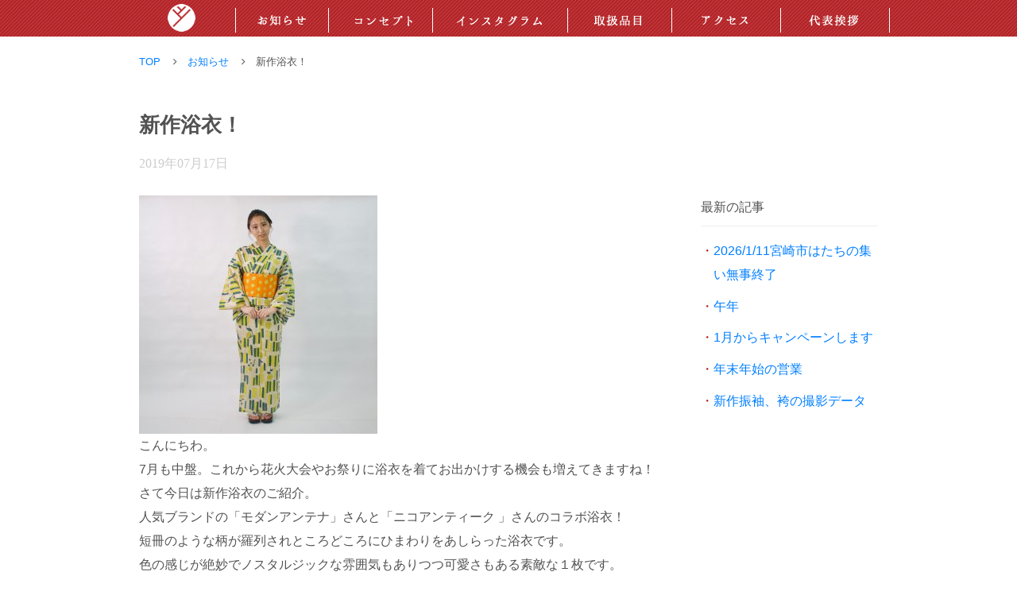

--- FILE ---
content_type: text/html; charset=UTF-8
request_url: http://hanakosode.jp/infomation/1554/
body_size: 11162
content:
<!DOCTYPE html>
<!--[if IE 7]>
<html class="ie ie7" lang="ja">
<![endif]-->
<!--[if IE 8]>
<html class="ie ie8" lang="ja">
<![endif]-->
<!--[if !(IE 7) & !(IE 8)]><!-->
<html lang="ja">
<!--<![endif]-->
<head>
<meta charset="UTF-8">
<meta name="viewport" content="width=device-width; initial-scale=1.0" />
<title>新作浴衣！ | 貸きもの花小袖</title>
<link rel="shortcut icon" href="/wp-content/themes/hanakosode/favicon.ico">
<!--[if lt IE 9]>
<script src="http://hanakosode.jp/wp-content/themes/hanakosode/js/html5.js"></script>
<![endif]-->
<link rel="stylesheet" href="http://hanakosode.jp/wp-content/themes/hanakosode/style.css" />
<link rel="stylesheet" href="http://hanakosode.jp/wp-content/themes/hanakosode/css/slick.css" />
<link rel="stylesheet" href="http://hanakosode.jp/wp-content/themes/hanakosode/css/slick-theme.css" />

<!-- All in One SEO Pack 2.7.3 by Michael Torbert of Semper Fi Web Design[306,328] -->
<meta name="description"  content="こんにちわ。 7月も中盤。これから花火大会やお祭りに浴衣を着てお出かけする機会も増えてきますね！ さて今日は新作浴衣のご紹介。 人気ブランドの「モダンアンテナ」さんと「ニコアンティーク 」さんのコラボ浴衣！ 短冊のような柄が羅列されところどころにひまわりをあしらった浴衣です。" />

<link rel="canonical" href="http://hanakosode.jp/infomation/1554/" />
<!-- /all in one seo pack -->
<link rel='dns-prefetch' href='//ajax.googleapis.com' />
<link rel='dns-prefetch' href='//maxcdn.bootstrapcdn.com' />
<link rel='dns-prefetch' href='//s.w.org' />
<link rel='stylesheet' id='sb_instagram_styles-css'  href='http://hanakosode.jp/wp-content/plugins/instagram-feed/css/sb-instagram.min.css?ver=1.9.1' type='text/css' media='all' />
<link rel='stylesheet' id='sb-font-awesome-css'  href='https://maxcdn.bootstrapcdn.com/font-awesome/4.7.0/css/font-awesome.min.css' type='text/css' media='all' />
<link rel='stylesheet' id='wp-pagenavi-css'  href='http://hanakosode.jp/wp-content/plugins/wp-pagenavi/pagenavi-css.css?ver=2.70' type='text/css' media='all' />
<link rel="stylesheet" href="https://indestructibletype-fonthosting.github.io/renner.css" type="text/css" charset="utf-8" />
</head>
<body>

<header id="header">
<div class="wrap">
<p id="logo"><a href="/"><img src="http://hanakosode.jp/wp-content/themes/hanakosode/img/common/logo.png" alt="貸きもの花小袖"></a></p>
<nav>
<ul id="gNav">
<li><a href="/infomation/"><img src="http://hanakosode.jp/wp-content/themes/hanakosode/img/common/gNav01_off.png" alt="お知らせ"></a></li>
<li><a href="/#concept"><img src="http://hanakosode.jp/wp-content/themes/hanakosode/img/common/gNav02_off.png" alt="コンセプト"></a></li>
<li><a href="/#insta"><img src="http://hanakosode.jp/wp-content/themes/hanakosode/img/common/gNav03_off.png" alt="インスタグラム"></a></li>
<li><a href="/#product_line"><img src="http://hanakosode.jp/wp-content/themes/hanakosode/img/common/gNav04_off.png" alt="取扱品目"></a></li>
<li><a href="/#access"><img src="http://hanakosode.jp/wp-content/themes/hanakosode/img/common/gNav05_off.png" alt="アクセス"></a></li>
<li><a href="/#greeting"><img src="http://hanakosode.jp/wp-content/themes/hanakosode/img/common/gNav06_off.png" alt="代表挨拶"></a></li>
</ul>
</nav>
</div>
	
<div class="only_sp">
<div class="icn_menu"><i class="fa fa-bars"></i></div>
<nav class="gsnav">
<div class="icn_close"><i class="fa fa-times"></i>
</div>
<ul>
<li><a href="/infomation/">お知らせ</a></li>
<li><a href="/#concept">コンセプト</a></li>
<li><a href="/#insta">インスタグラム</a></li>
<li><a href="/#product_line">取扱品目</a></li>
<li><a href="/#access">アクセス</a></li>
<li><a href="/#greeting">代表挨拶</a></li>
</ul>
</nav>
</div>
</header>



<div id="contents">
<div id="info_single">
<div class="b_list">
<ul>
<li><a href="/">TOP</a></li>
<li><i class="fa fa-angle-right"></i><a href="/infomation/">お知らせ</a></li>
<li><i class="fa fa-angle-right"></i>新作浴衣！</li>
</ul>
</div><!--b_list-->



<h2>新作浴衣！</h2>
<p class="date">2019年07月17日</p>
<div class="box cf">
<div class="txt">
<article class="post-single">


	<p><img src="http://hanakosode.jp/wp-content/uploads/2019/07/MG_1956-300x300.jpg" alt="" width="300" height="300" class="alignnone size-medium wp-image-1555" srcset="http://hanakosode.jp/wp-content/uploads/2019/07/MG_1956-300x300.jpg 300w, http://hanakosode.jp/wp-content/uploads/2019/07/MG_1956-768x768.jpg 768w, http://hanakosode.jp/wp-content/uploads/2019/07/MG_1956-1024x1024.jpg 1024w, http://hanakosode.jp/wp-content/uploads/2019/07/MG_1956-420x420.jpg 420w" sizes="(max-width: 300px) 100vw, 300px" /></p>
<p>こんにちわ。</p>
<p>7月も中盤。これから花火大会やお祭りに浴衣を着てお出かけする機会も増えてきますね！</p>
<p>さて今日は新作浴衣のご紹介。</p>
<p>人気ブランドの「モダンアンテナ」さんと「ニコアンティーク 」さんのコラボ浴衣！</p>
<p>短冊のような柄が羅列されところどころにひまわりをあしらった浴衣です。</p>
<p>色の感じが絶妙でノスタルジックな雰囲気もありつつ可愛さもある素敵な１枚です。</p>
<p>帯のコーディネートによっては大人っぽくも着れますね。</p>
<p>ぜひこの夏にぴったりなこちらの浴衣いかがですか？</p>
<p>価格は12,960円（税込）です。</p>

</article>
</div><!--txt-->
<div id="infoside">
<p class="tit">最新の記事</p>
<ul>


<li><a href="http://hanakosode.jp/infomation/313093/">2026/1/11宮崎市はたちの集い無事終了</a></li>


<li><a href="http://hanakosode.jp/infomation/313088/">午年</a></li>


<li><a href="http://hanakosode.jp/infomation/313086/">1月からキャンペーンします</a></li>


<li><a href="http://hanakosode.jp/infomation/313081/">年末年始の営業</a></li>


<li><a href="http://hanakosode.jp/infomation/313074/">新作振袖、袴の撮影データ</a></li>


</ul>
</div><!--infoside-->
</div><!--box-->
</div><!--info_single-->
</div><!--contents-->
<footer>
<div class="top_contact">
	<ul class="top_contact_list flex justify">
		<li class="popup24_open"><img src="http://hanakosode.jp/wp-content/themes/hanakosode/img/top/btn01.png"></li>
		<li class="popup24_open"><img src="http://hanakosode.jp/wp-content/themes/hanakosode/img/top/btn02.png"></li>
		<!--
		<li><a href="http://hanakosode.jp/contact/"><img src="http://hanakosode.jp/wp-content/themes/hanakosode/img/top/btn01.png"></a></li>
		<li><a href="http://hanakosode.jp/reserve/"><img src="http://hanakosode.jp/wp-content/themes/hanakosode/img/top/btn02.png"></a></li>
		-->
		<!--<li><a href="http://hanakosode.jp/catalog/"><img src="http://hanakosode.jp/wp-content/themes/hanakosode/img/top/btn03.png"></a></li>-->
	</ul>
</div><!--topcontact-->
	
<!--<div id="footer_head">
<nav>
<ul id="contact_nav">
<li class="first"><a href="tel:0985264683"><img src="http://hanakosode.jp/wp-content/themes/hanakosode/img/common/tel_bnr.png" alt="0985-26-4683"></a></li>
<li><a href="/contact/"><img src="http://hanakosode.jp/wp-content/themes/hanakosode/img/common/contact_bnr.png" alt="お問い合わせはこちら"></a></li>
</ul>
</nav>
</div>-->
<div id="footer">
<nav>
<ul id="social_nav">
<li class="first"><a href="http://www.pikore.com/lowsuke" target="_blank"><img src="http://hanakosode.jp/wp-content/themes/hanakosode/img/common/insta_icon.png" alt="インスタグラム"></a></li>
<li><a href="https://www.facebook.com/%E8%B2%B8%E3%81%8D%E3%82%82%E3%81%AE%E8%8A%B1%E5%B0%8F%E8%A2%96-318279644860816/" target="_blank"><img src="http://hanakosode.jp/wp-content/themes/hanakosode/img/common/fb_icon.png" alt="facebook"></a></li>
</ul>
</nav>
<nav>
<ul id="fNav">
<li class="first"><a href="/sm/">サイトマップ</a></li>
<li><a href="/pp/">プライバシーポリシー</a></li>
</ul>
</nav>
<p id="footer_logo"><a href="/"><img src="http://hanakosode.jp/wp-content/themes/hanakosode/img/common/footer_logo.png" alt="貸きもの 花小袖"></a></p>
</div>
</footer>
<div class="popup24">
<div class="popup24_inner">
<div class="popup24_innerbg js-modal-close"></div>
<div class="popup24_inner01">
<div class="popup24_close"><img src="http://hanakosode.jp/wp-content/themes/hanakosode/img/popup/close.svg"></div>

<div class="popup24_logo"><img src="http://hanakosode.jp/wp-content/themes/hanakosode/img/popup/logo.svg"></div>
<p>当ホームページをご覧いただきありがとうございます。</p>
<p>海外からの迷惑メール対策として<br>
現在、「お問い合わせフォーム」「WEB来店予約」<br>
システムを休止しております。</p>
<p>大変お手数ではございますが<br>
下記リンクよりLINEから来店予約、お問い合わせ<br>
くださいますようお願い致します。</p>
<div class="popup24_btn"><a href="https://lin.ee/mIyZNKl"><img src="http://hanakosode.jp/wp-content/themes/hanakosode/img/popup/btn.svg"></a></div>
<p>※LINEアプリが立ち上がります</p>
</div><!—popup24_inner01—>
</div><!—popup24_inner—>
</div><!—popup24—>

<!-- Instagram Feed JS -->
<script type="text/javascript">
var sbiajaxurl = "http://hanakosode.jp/wp-admin/admin-ajax.php";
</script>
<script type='text/javascript' src='//ajax.googleapis.com/ajax/libs/jquery/1.11.2/jquery.min.js?ver=1.11.2'></script>
<script type='text/javascript'>
/* <![CDATA[ */
var sb_instagram_js_options = {"sb_instagram_at":"","font_method":"svg"};
/* ]]> */
</script>
<script type='text/javascript' src='http://hanakosode.jp/wp-content/plugins/instagram-feed/js/sb-instagram.min.js?ver=1.9.1'></script>

<script src="http://hanakosode.jp/wp-content/themes/hanakosode/js/jquery.heightLine.js"></script>
<script>
$(window).load(function() {
$(".heightLine").heightLine();
});
</script>
<script src="http://hanakosode.jp/wp-content/themes/hanakosode/js/jquery.smoothScroll.js"></script>
<script src="http://hanakosode.jp/wp-content/themes/hanakosode/js/slick.min.js"></script>
<script src="http://hanakosode.jp/wp-content/themes/hanakosode/js/remodal.min.js"></script>
<script src="http://hanakosode.jp/wp-content/themes/hanakosode/js/theme.js"></script>
<script>
<!--
 　$('.popup24').hide();
 　$('.popup24_open').on('click',function(){
   　$('.popup24').fadeIn();
 　})
 　$('.js-modal-close').on('click',function(){
   　$('.popup24').fadeOut();
 　})
 　$('.popup24_close').on('click',function(){
   　$('.popup24').fadeOut();
 　})
-->
</script>
<script>
  (function(i,s,o,g,r,a,m){i['GoogleAnalyticsObject']=r;i[r]=i[r]||function(){
  (i[r].q=i[r].q||[]).push(arguments)},i[r].l=1*new Date();a=s.createElement(o),
  m=s.getElementsByTagName(o)[0];a.async=1;a.src=g;m.parentNode.insertBefore(a,m)
  })(window,document,'script','https://www.google-analytics.com/analytics.js','ga');

  ga('create', 'UA-83744015-1', 'auto');
  ga('send', 'pageview');

</script>
</body>
</html>

--- FILE ---
content_type: text/css
request_url: http://hanakosode.jp/wp-content/themes/hanakosode/style.css
body_size: 32170
content:
@charset "utf-8";
/*
Theme Name: hanakosode
Version: 1.0
*/

/* Reset.css */
* {
	font-style:normal;
	margin:0pt;
	padding:0pt;
	border:0;
	text-decoration: none;
}
body {
	font-family:"Quicksand","游ゴシック体","Yu Gothic",YuGothic,"ヒラギノ角ゴシック Pro","Hiragino Kaku Gothic Pro","メイリオ",Meiryo,Osaka,"ＭＳ Ｐゴシック","MS PGothic",sans-serif;
-webkit-text-size-adjust: 100%;
color:#525252;
}
html {
	font-size: 62.5%;
}

h1, h2, h3, h4, h5, h6 {
	font-weight: normal;
}
ol, ul, ul li {
	list-style-type:none;
}
img {
border:0 none;
vertical-align:bottom;
}

p, li, td, th, dt, dd {
font-size:1.6em;
	line-height: 1.9em;
}
a:link{
	color:#007FFF;
}
a:visited{
	color:#007FFF;
}
a:hover{
	color:#FF4B33;
}
a:active{
	color:#FF4B33;
}
.cf:before, .cf:after {
    content: " ";
    display: table;
}
.cf:after {
    clear: both;
}
img{
max-width:100%;
height:auto;
}
#contents a:hover img, #footer a:hover img, #footer_head a:hover img{
filter:alpha(opacity=60);
    -moz-opacity: 0.6;
    opacity: 0.6;
}
.center{
text-align:center;
}
.bold{
font-weight:bold;
}
.flex {
    display: -webkit-flex;
    display: -moz-flex;
    display: -ms-flex;
    display: -o-flex;
    display: flex;
-webkit-flex-wrap: wrap;
-ms-flex-wrap: wrap;
flex-wrap: wrap;
}
.justify{
  -webkit-box-pack: justify;
  -moz-box-pack: justify;
  -ms-flex-pack: justify;
  -webkit-justify-content: space-between;
  justify-content: space-between;
    padding: 0;
}
.only_pc{
		display:block;
	}
.only_sp{
		display:none;
	}
.serif{
	font-family:"游明朝体","Yu Mincho","ヒラギノ明朝 Pro W3","Hiragino Mincho Pro","Hiragino Mincho ProN","HGS明朝M","ＭＳ Ｐ明朝","Century",serif;
}

/*common*/
.wrapf{
	width:94%;
	max-width:1000px;
	margin:0 auto;
}
.wrap{
width:100%;
max-width:960px;
margin:0 auto;
}
.wrap:after {
clear: both;
content: ".";
display: block;
height: 0;
visibility: hidden;
overflow:hidden;
font-size:0.1em;
line-height:0;
}
.wrapm{
width:94%;
max-width:880px;
margin:0 auto;
}
.wrapm:after {
clear: both;
content: ".";
display: block;
height: 0;
visibility: hidden;
overflow:hidden;
font-size:0.1em;
line-height:0;
}
#header{
background:url(./img/common/header_bg.png) repeat-x top center;
background-size:contain;
padding:0.4% 0;
}
#footer_head{
background:url(./img/common/footer_bg01.png) repeat-x top center;
background-size:contain;
padding:2.8% 0;
}
#footer{
background:url(./img/common/footer_bg02.png) no-repeat top center;
background-size:cover;
text-align:center;
padding:2% 0 3%;
}
#logo{
float:left;
width:9%;
max-width:86px;
text-align:right;
line-height: 0;
}
#gNav{
width:85.9%;
max-width:824px;
float:right;
padding-top:0.5%;
}
#gNav li{
float:left;
display:inline;
}
#contact_nav{
width:90%;
max-width:676px;
margin:0 auto;
clear:both;
}
#contact_nav:after {
clear: both;
content: ".";
display: block;
height: 0;
visibility: hidden;
overflow:hidden;
font-size:0.1em;
line-height:0;
}
#contact_nav li{
float:right;
width:48%;
}
#contact_nav li.first{
float:left;
}
#social_nav{
width:90%;
max-width:72px;
margin:0 auto;
clear:both;
}
#social_nav:after {
clear: both;
content: ".";
display: block;
height: 0;
visibility: hidden;
overflow:hidden;
font-size:0.1em;
line-height:0;
}
#social_nav li{
float:right;
width:48%;
}
#social_nav li.first{
float:left;
}
#fNav li{
display:inline;
text-align:center;
padding:0 1em;
}
#fNav li.first{
border-right:1px solid #fff;
}
#fNav li a{
color:#fff;
}
#fNav li a:hover{
text-decoration:underline;
}
#fNav{
padding:2em 0 3em;
}

/*top*/
#mainimg{
background-attachment: fixed;
    background-image: url("./img/top/main_bg01.png");
    background-position: 50% 0;
    background-repeat: no-repeat;
    background-size: cover;
}
#mainimg .min{
width:96%;
max-width:700px;
margin:0 auto;
clear:both;
}
#mainimg .logo{
width:21.4%;
max-width:150px;
float:left;
padding-top:10%;
}
#mainimg .img{
width:37.4%;
max-width:262px;
float:right;
padding-top:16%;
}
#topcontact{
background: rgba(0, 0, 0, 0) url("./img/top/main_bg02.png") repeat-x scroll center top / contain ;
padding: 2.8% 0;
}
#contact_nav2{
width:90%;
max-width:676px;
margin:0 auto;
clear:both;
}
#contact_nav2:after {
clear: both;
content: ".";
display: block;
height: 0;
visibility: hidden;
overflow:hidden;
font-size:0.1em;
line-height:0;
}
#contact_nav2 li{
float:right;
width:48%;
}
#contact_nav2 li.first{
float:left;
}
.topbox h2.tit,
.top_product_mttl{
text-align:center;
font-size:4em;
font-family:"游明朝体","Yu Mincho","ヒラギノ明朝 Pro W3","Hiragino Mincho Pro","Hiragino Mincho ProN","HGS明朝M","ＭＳ Ｐ明朝","Century",serif;
line-height: 1.2em;
}
.topbox h3.tits,
.top_product_sttl{
text-align:center;
font-size:1.6em;
font-family:"游明朝体","Yu Mincho","ヒラギノ明朝 Pro W3","Hiragino Mincho Pro","Hiragino Mincho ProN","HGS明朝M","ＭＳ Ｐ明朝","Century",serif;
line-height: 1.2em;
}


/*コンセプト*/
#concept{
background-attachment: fixed;
background-image: url("./img/top/concept_bg.png");
background-position: 50% 0;
background-repeat: no-repeat;
background-size: cover;
color:#fff;
padding-top:3%;
}
#concept .min{
width:98%;
max-width:970px;
margin:0 auto;
}
#concept .box{
width:100%;
clear:both;
margin:3% 0 0;
}
#concept .box .img{
float:left;
width:39.4%;
max-width:382px;
}
#concept .box .txt{
float:right;
width:56.1%;
max-width:544px;
}
#concept .box .txt p{
margin:0 0 1em;
line-height: 1.4em;
}
.top_product_ttl a{
	display:block;
	width:100%;
	height:250px;
	position:relative;
	margin:0 0 3em;
}
.top_product_ttl a:hover{
	opacity:0.7;
}
a .top_product_ttl_ttl01{
	color:#fff;
	font-family: 'Renner*';
	font-size:41px;
	padding:1.5em 0 0 10%;
}
a .top_product_ttl_ttl02{
	color:#fff;
	font-size:24px;
	padding:0 0 0 10%;
	line-height: 1.2;
}
a .top_product_ttl_btn{
	position:absolute;
	bottom:5%;
	right:5%;
	border:1px solid #808080;
	background:#fff;
	padding:0.2em 1em;
	color:#4d4d4d;
	border-radius:13px;
	font-size:13px;
}
.unit_furisode .top_product_ttl a{
	background:url(img/common/furisode_bnr1.jpg) no-repeat center center;
	background-size:cover;
}
.unit_hakama .top_product_ttl a{
	background:url(img/common/hakama_bnr1.jpg) no-repeat center center;
	background-size:cover;
}
.unit_houmongi .top_product_ttl a{
	background:url(img/common/homongi_bnr1.jpg) no-repeat center center;
	background-size:cover;
}
.unit_yukata .top_product_ttl a{
	background:url(img/common/yukata_bnr1.jpg) no-repeat center center;
	background-size:cover;
}
.unit_tomesode .top_product_ttl a{
	background:url(img/common/tomesode_bnr1.jpg) no-repeat center center;
	background-size:cover;
}

.productlist_main{
	display:block;
	width:84%;
	height:350px;
	padding:0 8%;
}
.productlist_main_inner{
	padding:13% 0;
}
.productlist_main_ttl01{
	color:#000;
	font-family: 'Renner*';
	font-size:41px;
}
.productlist_main_ttl02{
	color:#000;
	font-size:24px;
	line-height:1.2;
}
.productlist_furisode{
	background:url(img/common/furisode_bnr2.jpg) no-repeat center center;
	background-size:cover;
}
.productlist_hakama{
	background:url(img/common/hakama_bnr2.jpg) no-repeat center center;
	background-size:cover;
}
.productlist_homongi{
	background:url(img/common/homongi_bnr2.jpg) no-repeat center center;
	background-size:cover;
}
.productlist_yukata{
	background:url(img/common/yukata_bnr2.jpg) no-repeat center center;
	background-size:cover;
}
.productlist_tomesode{
	background:url(img/common/tomesode_bnr1.jpg) no-repeat center center;
	background-size:cover;
}
.productlist_furisode .productlist_main_inner{
	float:right;
}
.productlist_yukata .productlist_main_ttl01,
.productlist_yukata .productlist_main_ttl02{
	color:#fff;
}
.productlist_tomesode .productlist_main_ttl01,
.productlist_tomesode .productlist_main_ttl02{
	color:#fff;
}

/*取扱品目*/
#product_line{
padding:3% 0 4%;
}
#product_line .min{
width:98%;
max-width:960px;
margin:0 auto;
}
#product_line .min .box{
width:100%;
margin:1% auto 0;
clear:both;
}
#product_line .min .list{
width:49%;
max-width:470px;
float:left;
}
#product_line .min .list li{
float:left;
width:32%;
padding-bottom:2%;
}
#product_line .min .list li.sec{
padding-left:2%;
padding-right:2%;
}

#product_line .min .img{
width:49.5%;
max-width:475px;
float:right;
	padding-top:5%;
}

/*レンタルメニュー*/
#rental_menu{
background: url("./img/top/rental_bg.png") no-repeat center center;
background-size: cover;
color:#fff;
padding:4% 0;
}
#rental_menu .box{
padding-top:4%;
}
#rental_menu .box dl{
width:98%;
max-width:500px;
margin:0 auto;
clear:both;
border-bottom:1px dotted #fff;
padding-bottom:1em;
margin-bottom:1.6em;
}
#rental_menu .box dl:after {
clear: both;
content: ".";
display: block;
height: 0;
visibility: hidden;
overflow:hidden;
font-size:0.1em;
line-height:0;
}
#rental_menu .box dl dt{
width:55%;
float:left;
padding-left:5%;
background:url(./img/top/ricon.png) no-repeat top left;
background-size:contain;
}
#rental_menu .box dl dd{
width:40%;
float:right;
text-align:right;
}
#rental_menu .box dl dd span{
font-size:1.6em;
}


/*アクセス*/
#access{
padding:4% 0;
}
#access .min{
width:100%;
max-width:930px;
margin:0 auto;
clear:both;
}
#access .min .box{
width:100%;
clear:both;
margin:4% auto 2%;
}
#access .min .box .img{
width:53.8%;
float:left;
}
#access .min .box .txt{
width:46.2%;
float:right;
background:url(./img/top/access_bg.png) no-repeat center center;
background-size:cover;
color:#fff;
display: table;
}
#access .min .box .txt div{
display:table-cell;
vertical-align: middle;
}
#access .min .box .txt dl{
width:55%;
clear:both;
margin:0 auto;
}
#access .min .box .txt dt{
float:left;
width:30%;
text-align:right;
}
#access .min .box .txt dd{
float:right;
width:70%;
}
#gmap{
width:100%;
margin:0 auto;
}
#gmap {
position: relative;
padding-bottom: 38.49%;
padding-top: 30px;
height: 0;
overflow: hidden;
}
#gmap iframe,
#gmapobject,
#gmap embed {
position: absolute;
top: 0;
left: 0;
width: 100%;
height: 100%;
}


/*代表あいさつ*/
#greeting{
background-attachment: fixed;
background-image: url("./img/top/greeting_bg.png");
background-position: 50% 0;
background-repeat: no-repeat;
background-size: cover;
color:#fff;
padding:3% 0;
}
#greeting .min{
width:98%;
max-width:1010px;
margin:0 auto;
}
#greeting .box{
width:100%;
clear:both;
margin:3% 0 0;
}
#greeting .box .img{
float:left;
width:42.6%;
max-width:430px;
}
#greeting .box .txt{
float:right;
width:54.5%;
max-width:550px;
}
#greeting .box .txt p{
margin-bottom:1em;
}

/*インスタグラム*/
#insta{
background: url("./img/top/insta_bg.png") no-repeat center center;
background-size: cover;
padding:4% 0;
}
#insta .btn{
padding-top:2%;
}
#insta .minbox{
width:90%;
max-width:554px;
margin:0 auto 1%;
}
/*facebook*/
#fb{
background: url("./img/top/fb_bg.png") no-repeat center center;
background-size: cover;
padding:4% 0;
}
#fb .min{
width:100%;
max-width:500px;
margin:0 auto;
}

/*お知らせ*/
#info{
padding:3% 0 4%;
}
#info .btn{
padding-top:2%;
}
#info .min{
width:98%;
max-width:700px;
margin:0 auto;
clear:both;
}
#info .info_box{
width:100%;
clear:both;
padding-bottom:1em;
margin-bottom:2em;
border-bottom:1px dotted #565D63;
}
#info .info_box .thum{
width:10%;
max-width:70px;
float:left;
}
#info .info_box .txt{
width:88.6%;
max-width:620px;
float:right;
}
#info .info_box .data{
color:#555555;
line-height:1em;
}
#info .tits{
margin-bottom:5%;
}


/*お知らせ記事*/
.b_list{
padding:2em 0 5em;
}
.b_list li{
display:inline;
font-size:1.3em;
}
.b_list li i{
padding:0 1em;
}
#info_single{
width:98%;
max-width:930px;
margin:0 auto 3%;
}
#info_single .post-single{
}
#info_single h2{
font-size:2.6em;
font-weight:bold;
padding-bottom:0.6em;
}
#info_single .date{
margin-bottom:1.6em;
color:#CCCCCC;
font-family: georgia,"liberation serif",palatino,serif;
}
#info_single .box{
width:100%;
clear:both;
}
#info_single .box .txt{
width:74%;
float:left;
}
#info_single .box #infoside{
float:right;
width:24%;
}
#infoside .tit{
padding-bottom:0.5em;
border-bottom:1px solid #EEEEEE;
margin-bottom:1em;
}
#infoside li:before {
content: "・";
color: #B22126;
}
#infoside li{
padding-left: 1em;
text-indent: -1em;
margin-bottom:0.6em;
}

/*お知らせ一覧*/
#info_cate {
    margin: 0 auto 6%;
    max-width: 930px;
    width: 98%;
}
#info_cate .ntit{
font-family: "游明朝体","Yu Mincho","ヒラギノ明朝 Pro W3","Hiragino Mincho Pro","Hiragino Mincho ProN","HGS明朝M","ＭＳ Ｐ明朝","Century",serif;
    font-size: 3em;
    margin: 0 0 1em;
    text-align: center;
}
#info_cate .min{
width:98%;
max-width:700px;
margin:0 auto;
clear:both;
}
#info_cate .info_box{
width:100%;
clear:both;
padding-bottom:1em;
margin-bottom:2em;
border-bottom:1px dotted #565D63;
}
#info_cate .info_box .thum{
width:10%;
max-width:70px;
float:left;
}
#info_cate .info_box .txt{
width:88.6%;
max-width:620px;
float:right;
}
#info_cate .info_box .data{
color:#555555;
line-height:1em;
}

/*固定page common*/
.page_box{
width:98%;
max-width:930px;
margin:0 auto 6%;
}
.page_box .minbox{
max-width:700px;
margin:0 auto;
width:100%;
}
.page_box .page_tit{
font-family: "游明朝体","Yu Mincho","ヒラギノ明朝 Pro W3","Hiragino Mincho Pro","Hiragino Mincho ProN","HGS明朝M","ＭＳ Ｐ明朝","Century",serif;
    font-size: 3em;
    margin: 0 0 1em;
    text-align: center;
}


/*プライバシーポリシー*/
.pp_box .min{
padding:0 2em;
}
.pp_box .min p{
margin:0 0 1.4em;
}
.pp_box h2{
background:#f2716c;
font-size: 1.6em;
margin: 0 0 1em;
padding: 1% 3%;
color:#fff;
font-weight:bold;
}
.pp_box h3{
background: #edeae0 none repeat scroll 0 0;
border-left: 5px solid #a99b74;
font-size: 1.6em;
margin: 0 0 1em;
padding: 1% 3%;
font-weight:bold;
}
.pp_box .waku{
border:3px solid #edeae0;
padding:2% 2% 0;
}

/*サイトマップ*/
.sm_box .list li:before {
content: "・";
color: #B22126;
}
.sm_box .list li{
padding-left: 1em;
text-indent: -1em;
margin-bottom:0.6em;
}

/*お問い合わせ*/
.contact_box .minbox dl {
    clear: both;
    margin: 0 0 2em;
    width: 100%;
}
.contact_box .minbox dl::after {
    clear: both;
    content: ".";
    display: block;
    font-size: 0.1em;
    height: 0;
    line-height: 0;
    overflow: hidden;
    visibility: hidden;
}
.contact_box .minbox dt {
    float: left;
    padding-right: 12%;
    text-align: right;
    width: 30%;
}
.contact_box .minbox dt.hissu {
    background: rgba(0, 0, 0, 0) url("img/contact/hissu.png") no-repeat scroll right center / contain ;
}
.contact_box .minbox dd {
    float: right;
    padding-left: 3%;
    width: 55%;
}
.contact_box .minbox dd input, .contact_box .minbox dd textarea {
    border: 1px solid #e8e8e8;
    font-weight: normal;
    padding: 1% 2%;
}
.contact_box .minbox dd input {
    font-size: 1em;
	width:100%;
}
.contact_box .minbox .submit input {
    background: #666666 none repeat scroll 0 0;
    color: #fff;
    cursor: pointer;
    font-size: 1.1em;
    padding: 16px 0;
    text-align: center;
    width: 100%;
max-width:400px;
margin:0 auto;
display: block;
}



/*sp*/
.pc{display:block;}
.sp{display:none;}
@media screen and (max-width : 930px){
body{
font-size:0.8em;
}
#header nav{display:none;}
#logo{text-align:center;padding:2% 0;clear:both;float:none;margin: 0 auto;}
#contact_nav2 li, #footer_head li{float:none;text-align:center;width:80%;margin:0 auto;}
#contact_nav2 li.first, #footer_head li.first{padding-bottom:1em;float:none;}
#topcontact, #footer_head{background-size:cover;}
}
@media screen and (max-width : 640px){
.pc{display:none;}
.sp{display:block;}
body{
}
#concept .box .txt, #product_line .min .list,
#product_line .min .img, #access .min .box .img, #access .min .box .txt,
#greeting .box .txt, #greeting .box .img, #info_single .box .txt,
#info_single .box #infoside{width:100%;float:none;}
#info .btn, #insta .btn{width:60%;margin:0 auto;}
.contact_box .minbox dt {
    float: none;
    padding-right: 0;
    text-align: left;
    width: 100%;
}
.contact_box .minbox dt.hissu {
    background: none;
}
.contact_box .minbox dd {
    float: none;
    padding-left: 0;
    width: 100%;
}
.contact_box .minbox dd input, .contact_box .minbox dd textarea {
    width: 90%;
}
.contact_box .minbox dt.hissu img {
    display: inline;
    padding-left: 6%;
    width: 19%;
}
#mainimg, #concept, #greeting{background-attachment:scroll;}
#info_single .box #infoside{padding-top:10%;}
#concept .box .img{width:50%;margin:0 auto;float:none;}
#insta h2{width:40%;margin:0 auto;}
#footer_logo{width:16%;margin:0 auto;}
}

/*reserve*/
.reserve_ttl{
	text-align:center;
	background:#dddddd;
	padding:2em 1em;
}
.reserve_txt01{
	margin:3em auto;
}
.reserve_img01{
	margin:3em auto 5em;
}
.reserve_ttl01{
	background:#a39072;
	padding:2em 0;
	border-radius: 10px 10px 0 0 / 10px 10px 0 0;
	-webkit-border-radius: 10px 10px 0 0 / 10px 10px 0 0;
	-moz-border-radius: 10px 10px 0 0 / 10px 10px 0 0;
}
.reserve_tb{
	background:#efe7da;
	padding:3em;
	margin:0 auto 3em;
}
.reserve_tb th{
	width:18%;
	text-align:left;
	font-weight:normal;
	padding:0.5em 0;
}
.reserve_tb td{
	padding:0.5em 0;
}
.reserve_tb td:last-child{
	width:70%;
}
.reserve_tb td span.hissu{
	display:inline-block;
	background:#a73432;
	color:#fff;
	padding:0 1em;
	font-size:10px;
	line-height:2;
}
.reserve_tb td span.nini{
	display:inline-block;
	background:#7d7d7d;
	color:#fff;
	padding:0 1em;
	font-size:10px;
	line-height:2;
}
.reserve_tb td span.min{
	font-size:12px;
	line-height:1.4;
	display: inline-block;
	padding:0.5em 0;
}
.reserve_tb td input[type="text"],
.reserve_tb td input[type="email"],
.reserve_tb td textarea{
	font-size:14px;
	padding:0.5em 1em;
	width:90%;
}
td.reserve_td01 input[type="text"]{
	width:30%;
}
.reserve_tb td select{
	font-size:14px;
	padding:0.2em 0.6em;
}
.reserve_btn input{
	display:block;
	margin:0 auto 3em;
	width:80%;
	max-width:480px;
	background:#a39072;
	padding:0.5em;
	font-size:23px;
	color:#fff;
	border-radius:6px;
	cursor:pointer;
}
.reserve_txt02{
	text-align:center;
	margin:0 0 3em;
}
.reserve_box01{
	background:#efe7da;
	padding:3em 3em 8em;
}
.reserve_box01_ttl{
	text-align:center;
	margin:0 0 2em;
}
.reserve_box01_inner{
	background:#fff;
	border:1px solid #595757;
	padding:1em;
	height:200px;
	overflow:scroll;
}

@media screen and (max-width : 640px){
	.reserve_tb th{
		width:70%;
		display:inline-block;
	}
	.reserve_tb td{
		width:20%;
		display:inline-block;
	}
	.reserve_tb td:last-child{
		width:100%;
	}
}

/*catalog*/
.catalog_ttl{
	text-align:center;
	background:#e5c2b7;
	padding:2em 1em;
}
.catalog_txt01{
	margin:3em auto;
}
.catalog_img01{
	margin:3em auto 5em;
}
.catalog_ttl01{
	background:#e0b8b8;
	padding:2em 0;
	border-radius: 10px 10px 0 0 / 10px 10px 0 0;
	-webkit-border-radius: 10px 10px 0 0 / 10px 10px 0 0;
	-moz-border-radius: 10px 10px 0 0 / 10px 10px 0 0;
}
.catalog_tb{
	background:#f9eded;
	padding:3em;
	margin:0 auto 3em;
}
.catalog_tb th{
	width:18%;
	text-align:left;
	font-weight:normal;
	padding:0.5em 0;
}
.catalog_tb td{
	padding:0.5em 0;
}
.catalog_tb td:last-child{
	width:70%;
}
.catalog_tb td span.hissu{
	display:inline-block;
	background:#a73432;
	color:#fff;
	padding:0 1em;
	font-size:10px;
	line-height:2;
}
.catalog_tb td span.nini{
	display:inline-block;
	background:#7d7d7d;
	color:#fff;
	padding:0 1em;
	font-size:10px;
	line-height:2;
}
.catalog_tb td span.min{
	font-size:12px;
	line-height:1.4;
	display: inline-block;
	padding:0.5em 0;
}
.catalog_tb td input[type="text"],
.catalog_tb td input#zip,
.catalog_tb td input[type="email"],
.catalog_tb td textarea{
	font-size:14px;
	padding:0.5em 1em;
	width:90%;
}
td.catalog_td01 input[type="text"]{
	width:30%;
}
.catalog_tb td select{
	font-size:14px;
	padding:0.2em 0.6em;
}
.catalog_btn input{
	display:block;
	margin:0 auto 3em;
	width:80%;
	max-width:480px;
	background:#e0b8b8;
	padding:0.5em;
	font-size:23px;
	color:#fff;
	border-radius:6px;
	cursor:pointer;
}
.catalog_txt02{
	text-align:center;
	margin:0 0 3em;
}
.catalog_box01{
	background:#f9eded;
	padding:3em 3em 8em;
}
.catalog_box01_ttl{
	text-align:center;
	margin:0 0 2em;
}
.catalog_box01_inner{
	background:#fff;
	border:1px solid #595757;
	padding:1em;
	height:200px;
	overflow:scroll;
}

@media screen and (max-width : 640px){
	.catalog_tb th{
		width:70%;
		display:inline-block;
	}
	.catalog_tb td{
		width:20%;
		display:inline-block;
	}
	.cataloge_tb td:last-child{
		width:100%;
	}
}

p.submit{
	margin:0 auto 4em;
}
.tel{
	font-size:24px;
	font-weight:bold;
}
.tel a{
	display:block;
	border:1px solid #ccc;
	padding:0.5em 0;
	width:94%;
	max-width:300px;
	margin:0.5em auto;
	color:#666;
}
.top_contact{
	background: rgba(0, 0, 0, 0) url("./img/top/main_bg02.png") repeat-x scroll center top / contain;
padding: 2.8% 0;
}
.top_contact_list{
	max-width:864px;
	width:94%;
	margin:0 auto;
}
.top_catalog{
	background:url(./img/top/bg01.png) no-repeat center center;
	background-size:cover;
	padding:2em 1em;
}
.top_catalog_inner{
	max-width: 960px;
	width:94%;
	margin:0 auto;
}
.top_catalog_txt{
	width:70%;
}
.top_catalog_img{
	width:26%;
}
.top_catalog_txt01{
	font-size:12px;
	color:#fff;
	margin:2em 0 3em;
}
.top_catalog_ttl{
	margin:3em 0 0;
}

/*取り扱い商品　個別*/
.productsingle{
	margin:0 auto 5em;
}
.productsingle_inner01_img01{
	width:60%;
}
.productsingle_inner01_txt{
	width:38%;
}
.productsingle_img02 li{
	width:49%;
}
.productsingle_inner01{
	margin:0 0 3em;
}
.productsingle_ttl{
	font-weight: bold;
	font-size:18px;
	margin:0.5em 0 0.5em;
}
.productsingle_price01,
.productsingle_price03{
	font-size: 24px;
	font-weight: bold;
	color:#E73656;
	line-height:1.2;
	margin-bottom:1em;
}
.productsingle_price01 span,
.productsingle_price02 span,
.productsingle_price03 span{
	font-size: 10px;
}
.productsingle_price02{
	font-size: 16px;
	font-weight: bold;
	color:#E73656;
	margin-bottom:0.5em;
}
.productsingle_price_sub01{
	color: #999;
	font-size:10px;
}
.productsingle_btn01 a{
	display:block;
	width:100%;
	margin-top: 20px;
	margin-bottom: 10px;
	background: #E73656;
	padding: 20px 0;
	text-align: center;
	color: #fff;
	font-size: 15px;
	letter-spacing: 5px;
}
.productsingle_inner02_ttl01{
	font-weight: bold;
	font-size:18px;
	margin:0.5em 0 0.5em;
}
.productsingle_inner02_unit01{
	margin:0 0 3em;
}

/*取り扱い商品　カテゴリ*/
.product_list{
	margin:0 auto 5em;
	border-top:1px solid #ccc;
	padding:3em 0 0;
}
.productlist_main{
	margin:0 0 2em;
}
.product_list_unit01{
	width:23%;
	margin:0 1% 2em;
}
.rank_ttl{
	display: block;
	font-size: 3em;
	font-weight: bold;
	color: #000;
	letter-spacing: 0.2em;
	line-height: 1.5em;
	text-align:center;
	margin:3em 0 1em;
}
.rank{
	margin:0 0 3em;
}
.rank_unit{
	width:18%;
	margin:0 1% 2em;
}
.productlist_txt01_ttl{
	font-weight: bold;
	font-size: 18px;
	margin: 0.5em 0 0.5em;
}
a .rank_unit_ttl01,
a .product_list_ttl01,
a .top_product_ttl01{
	color:#333;
	font-size: 12px;
	font-weight: normal;
	text-align: center;
}
a .season{
	font-size: 10px;
	color: #aaa;
}
a .rank_unit_price01,
a .rank_unit_price02,
a .rank_unit_price03,
a .product_list_price01,
a .product_list_price02,
a .product_list_price03,
a .top_product_price01,
a .top_product_price02,
a .top_product_price03{
	color:#333;
	font-size: 12px;
	font-weight: bold;
	text-align:center;
}
.wp-pagenavi{
	margin:0 0 3em;
}
.top_info_box{
	margin:0 0 2em;
}
.top_info_unit{
	width:24%;
}
.top_info_data,
.top_info_ttl{
	font-size:12px;
}
.top_product{
	padding:3% 0 4%;
}
.top_product.min {
    width: 98%;
    max-width: 960px;
    margin: 0 auto;
}
.top_product_unit{
	margin:0 0 3em;
}
.top_product_ttl{
	margin:0 0 1em;
}
.top_product_unit01{
	width:23%;
	margin:0 1% 2em;
}
.top_product_sttl{
	margin:0 0 2em;
}

/*coa*/
.coa_head{
	align-items:center;
	justify-content: center;
	margin:0 0 3em;
}
.coa_nav{
	margin:0 auto 3em;
}
.coa_nav a{
	width:44%;
	color:#fff;
	font-size:2.4rem;
	text-align:center;
	padding:0.2em 1em;
}
.coa_nav a:first-of-type{
	background:#54badc;
}
.coa_nav a:last-of-type{
	background:#df4957;
}
.coa_nav a:hover{
	opacity:0.7;
}
.coa_rental{
	background:url(./img/coming_of_age/bg01.jpg) no-repeat center center;
	background-size:cover;
	padding:2%;
	margin:2% 0 0;
}
.coa_buy{
	background:url(./img/coming_of_age/bg02.jpg) no-repeat center center;
	background-size:cover;
	padding:2%;
	margin:2% 0 0;
}
.coa_inner01{
	background:#fff;
	padding:2%;
}
.coa_ttl01{
	text-align:center;
	font-size:3rem;
	color:#6c5324;
	margin:0 0 1em;
}
.coa_ttl02{
	text-align:center;
	font-size:2rem;
	color:#6c5324;
	background:#eeead0;
	border-radius:5px;
	padding:0.2em 1em;
	margin:0 0 1em;
}
.coa_unit01{
	width:49%;
	margin:0 0 1em;
}
.coa_unit01_img{
	width:32%;
}
.coa_unit01_txt{
	width:66%;
}
.coa_unit01_ttl{
	font-size:2rem;
	color:#6c5324;
	border-bottom:1px solid #6c5324;
	padding:0 0 0.4em 30px;
	margin:0 0 0.4em;
}
.coa_unit01_txt p{
	font-size:1.4rem;
	line-height:1.4;
}
.coa_price01{
	font-size:3rem;
}
.coa_price01 span{
	font-size:1.4rem;
}
.coa_price01+p{
	margin:0 0 2em;
}
.coa_price02{
	margin:0 0 1em;
}
.coa_unit01_ttl{
	position:relative;
}
.coa_unit01_ttl:before{
	content:"";
	display:block;
	position:absolute;
	left:0;
	top:8px;
	width:22px;
	height:22px;
}
.coa_rental .coa_unit01:nth-of-type(1) .coa_unit01_ttl:before{
	background:url(./img/coming_of_age/icn_a01.png) no-repeat center center;
	background-size:contain;
}
.coa_rental .coa_unit01:nth-of-type(2) .coa_unit01_ttl:before{
	background:url(./img/coming_of_age/icn_a02.png) no-repeat center center;
	background-size:contain;
}
.coa_rental .coa_unit01:nth-of-type(3) .coa_unit01_ttl:before{
	background:url(./img/coming_of_age/icn_a03.png) no-repeat center center;
	background-size:contain;
}
.coa_rental .coa_unit01:nth-of-type(4) .coa_unit01_ttl:before{
	background:url(./img/coming_of_age/icn_a04.png) no-repeat center center;
	background-size:contain;
}
.coa_rental .coa_unit01:nth-of-type(5) .coa_unit01_ttl:before{
	background:url(./img/coming_of_age/icn_a05.png) no-repeat center center;
	background-size:contain;
}
.coa_rental .coa_unit01:nth-of-type(6) .coa_unit01_ttl:before{
	background:url(./img/coming_of_age/icn_a06.png) no-repeat center center;
	background-size:contain;
}
.coa_rental .coa_unit01:nth-of-type(7) .coa_unit01_ttl:before{
	background:url(./img/coming_of_age/icn_a07.png) no-repeat center center;
	background-size:contain;
}
.coa_rental .coa_unit01:nth-of-type(8) .coa_unit01_ttl:before{
	background:url(./img/coming_of_age/icn_a08.png) no-repeat center center;
	background-size:contain;
}
.coa_rental .coa_unit01:nth-of-type(9) .coa_unit01_ttl:before{
	background:url(./img/coming_of_age/icn_a09.png) no-repeat center center;
	background-size:contain;
}
.coa_rental .coa_unit01:nth-of-type(10) .coa_unit01_ttl:before{
	background:url(./img/coming_of_age/icn_a10.png) no-repeat center center;
	background-size:contain;
}
.coa_rental .coa_unit01:nth-of-type(11) .coa_unit01_ttl:before{
	background:url(./img/coming_of_age/icn_a11.png) no-repeat center center;
	background-size:contain;
}

.coa_buy .coa_unit01:nth-of-type(1) .coa_unit01_ttl:before{
	background:url(./img/coming_of_age/icn_b01.png) no-repeat center center;
	background-size:contain;
}
.coa_buy .coa_unit01:nth-of-type(2) .coa_unit01_ttl:before{
	background:url(./img/coming_of_age/icn_b02.png) no-repeat center center;
	background-size:contain;
}
.coa_buy .coa_unit01:nth-of-type(3) .coa_unit01_ttl:before{
	background:url(./img/coming_of_age/icn_b03.png) no-repeat center center;
	background-size:contain;
}
.coa_buy .coa_unit01:nth-of-type(4) .coa_unit01_ttl:before{
	background:url(./img/coming_of_age/icn_b04.png) no-repeat center center;
	background-size:contain;
}
.coa_buy .coa_unit01:nth-of-type(5) .coa_unit01_ttl:before{
	background:url(./img/coming_of_age/icn_b05.png) no-repeat center center;
	background-size:contain;
}
.coa_buy .coa_unit01:nth-of-type(6) .coa_unit01_ttl:before{
	background:url(./img/coming_of_age/icn_b06.png) no-repeat center center;
	background-size:contain;
}
.coa_buy .coa_unit01:nth-of-type(7) .coa_unit01_ttl:before{
	background:url(./img/coming_of_age/icn_b07.png) no-repeat center center;
	background-size:contain;
}
.coa_buy .coa_unit01:nth-of-type(8) .coa_unit01_ttl:before{
	background:url(./img/coming_of_age/icn_b08.png) no-repeat center center;
	background-size:contain;
}
.coa_buy .coa_unit01:nth-of-type(9) .coa_unit01_ttl:before{
	background:url(./img/coming_of_age/icn_b09.png) no-repeat center center;
	background-size:contain;
}
.coa_buy .coa_unit01:nth-of-type(10) .coa_unit01_ttl:before{
	background:url(./img/coming_of_age/icn_b10.png) no-repeat center center;
	background-size:contain;
}
.coa_buy .coa_unit01:nth-of-type(11) .coa_unit01_ttl:before{
	background:url(./img/coming_of_age/icn_b11.png) no-repeat center center;
	background-size:contain;
}
.to_coa{
	/*background:#ac8586;*/
	padding:2em 0;
}
.to_coa_img{
	width:94%;
	margin:0 auto 1em;
	text-align:center;
}

/*poupu24*/
.popup24{
	position:fixed;
	top:0;
	left:0;
	width:100%;
	height:100vh;
	background:rgba(0,0,0,0.2);
	z-index: 10;
}
.popup24_inner{
	position:relative;
	width:100%;
	height:100vh;
}
.popup24_inner01{
	width:70%;
	max-width:500px;
	margin:0 auto;
	background:#fff;
	border:5px solid #B32226;
	border-radius:5em;
	position: absolute;
  top: 50%;
    left: 50%;
    transform: translate(-50%, -50%);
    -webkit-transform: translate(-50%, -50%);
    -ms-transform: translate(-50%, -50%);
	padding:3em;
	text-align:center;
	z-index: 9999 !important;
}
.popup24_logo{
	width:50%;
	margin:0 auto 1em;
}
.popup24_inner01 p{
	font-size:1.4em;
	margin:0 0 1em;
}
.popup24_btn{
	margin:0 0 1em;
}
.popup24_innerbg{
	background-color: #1119;
    width: 100%;
    height: 100%;
    position: fixed;
    z-index: 9998 !important;
}
.popup24_close{
	position:absolute;
	top:-2em;
	right:-2em;
	width:2em;
	height:2em;
}


@media screen and (max-width : 640px){
	#header{
		position:relative;
		height:44px;
	}
	.icn_menu,
	.icn_close {
    	width: 40px;
   		position: absolute;
    	top: 10px;
		right: 5px;
		font-size:25px;
		color:#333;
		background:#fff;
		text-align:center;
		line-height:1;
		border-radius:6px;
	}
	.gsnav {
		position: absolute;
		top: 0;
		left: 0;
		width: 100%;
		padding-top: 44px;
		z-index: 1000;
		display:none;
	}
	.gsnav ul {
		background: #fff;
	}
	.gsnav > ul > li:not(:last-child) {
		border-bottom: 1px solid #fff;
	}
	.gsnav ul li a,
	.gsnav ul li span{
		color: #333;
		display: block;
		padding: 1em 16px;
		/*border-bottom:1px solid #eee;*/
		position:relative;
	}
	.gsnav ul li:nth-child(odd){
		background:#efefef;
	}
	.gsnav ul > li a:after{
		display:block;
		content:"\f105";
		font-family:FontAwesome;
		color:#ccc;
		position:absolute;
		top:50%;
		right:1em;
		transform: translateY(-50%);
	}
	.top_contact_list li{
		width:100%;
		text-align:center;
		margin:0 0 0.5em;
	}
	.top_contact{
		background-size:cover;
	}
	.top_catalog_txt{
		width:100%;
		margin:0 auto 2em;
	}
	.top_catalog_img{
		width:100%;
		text-align:center;
	}
	.top_info_unit{
		width:49%;
		margin:0 0 1em;
	}
	.only_pc{
		display:none;
	}
	.only_sp{
		display:block;
	}
	td.reserve_td01 input[type="text"]{
		width:70%;
	}
	td.catalog_td01 input[type="text"]{
		width:60%;
	}
	
	/*取り扱い商品　個別*/
	.productsingle_inner01_txt{
		width:100%;
	}
	.rank_unit,
	.product_list_unit01{
		width:48%;
	}
	.slick-dots li button:before{
		font-size:50px !important;
	}
	.productsingle_img02sp{
		width:100%;
	}
	.slick-prev,
	.slick-next{
		display:none!important;
	}
	.top_product_unit01{
		width:48%;
	}
	.productlist_main{
		height:100px;
	}
	.productlist_main_ttl01{
		font-size:18px;
	}
	.productlist_main_ttl02{
		font-size:12px;
	}
	.rank_ttl{
		margin:1em 0;
		font-size:20px;
	}
	.productlist_main_inner {
		padding: 6% 0;
	}
	.top_product_ttl a{
		height:100px;
	}
	a .top_product_ttl_ttl01{
		padding: 1em 0 0 5%;
		font-size:20px;
	}
	a .top_product_ttl_ttl02{
		padding: 0 0 0 5%;
		font-size:12px;
	}
	a .top_product_ttl_btn{
		font-size: 10px;
	}
	
	/*coa*/
	.coa_head div{
		width:20%;
	}
	.coa_head h1{
		width:58%;
	}
	.coa_nav a{
		font-size:1.6rem;
		width:39%;
	}
	.coa_ttl01{
		font-size:2rem;
	}
	.coa_price01{
		font-size:1.6rem;
	}
	.coa_unit01{
		width:100%;
	}
	.coa_unit01_ttl{
		font-size:1.6rem;
	}
	
	
	}

--- FILE ---
content_type: image/svg+xml
request_url: http://hanakosode.jp/wp-content/themes/hanakosode/img/popup/close.svg
body_size: 442
content:
<svg xmlns="http://www.w3.org/2000/svg" width="52.414" height="52.414" viewBox="0 0 52.414 52.414">
  <g id="close" transform="translate(-547.793 -293.793)">
    <line id="線_1" data-name="線 1" x2="51" y2="51" transform="translate(548.5 294.5)" fill="none" stroke="#fff" stroke-width="2"/>
    <line id="線_2" data-name="線 2" y1="51" x2="51" transform="translate(548.5 294.5)" fill="none" stroke="#fff" stroke-width="2"/>
  </g>
</svg>


--- FILE ---
content_type: image/svg+xml
request_url: http://hanakosode.jp/wp-content/themes/hanakosode/img/popup/logo.svg
body_size: 46113
content:
<svg xmlns="http://www.w3.org/2000/svg" xmlns:xlink="http://www.w3.org/1999/xlink" width="390" height="371" viewBox="0 0 390 371">
  <defs>
    <clipPath id="clip-path">
      <rect id="長方形_3" data-name="長方形 3" width="390" height="371" transform="translate(130 32)" fill="none"/>
    </clipPath>
  </defs>
  <g id="logo" transform="translate(-130 -32)" clip-path="url(#clip-path)">
    <g id="グループ_6" data-name="グループ 6">
      <path id="パス_1" data-name="パス 1" d="M393.615,38.986A126.923,126.923,0,0,0,266.84,165.769c0,69.873,56.878,126.726,126.775,126.726,69.914,0,126.767-56.853,126.767-126.726A126.906,126.906,0,0,0,393.615,38.986ZM322.02,251.04a115.576,115.576,0,0,1-11.026-10.64l71.784-71.809L308.36,94.165a108.132,108.132,0,0,1,10.632-11.042L358.158,122.3l24.62-24.636L348.855,63.745a112.934,112.934,0,0,1,16.071-5.628l28.689,28.7,28.722-28.7a111.558,111.558,0,0,1,16.047,5.628L369,133.117l24.612,24.62,74.648-74.614a111.674,111.674,0,0,1,10.632,11.042L378.527,194.533Z" fill="#f4f4f4"/>
      <g id="グループ_5" data-name="グループ 5">
        <g id="グループ_2" data-name="グループ 2">
          <path id="パス_2" data-name="パス 2" d="M321.31,117.59a17.977,17.977,0,0,1,.183,3c.259-.027.189-.094.364,0a1.324,1.324,0,0,0-.18.637,1.647,1.647,0,0,1,.364.276c-.423.355-.021.414-.092.542-.092.032-.186.06-.272.093a11.137,11.137,0,0,0-.092,1.272c.092.03.178.062.272.092.083.177-.143.487-.094.817a1.64,1.64,0,0,1,.46.093c.06.059.119.12.179.181a1.866,1.866,0,0,0,0,1.457c-.179.433-.62.634-.725,1.183h.272a3.692,3.692,0,0,0,.092,1.091c-.11.156-.435.188-.278.637.054.137.312.167.368.272v.454c.092.092.179.183.271.274.117.336-.234.283-.179.636.021.145.244.511.273.636.074.343-.679,1.089-.455,1.729.108.311.339.245.361.818-.282.2-.361.322-.361.82.574.326.314.869.269,1.546h.186c.378.277.925.11,1.545.092.033-.034.06-.064.092-.092v-.274h.361c-.028.269-.18.188.092.366.015.009,2.051.369,2.091.363a2.977,2.977,0,0,1,1.273-.092c.125.122.246.243.367.366.119.028.79-.266,1.091-.274a8.265,8.265,0,0,1,1.543.362c.343.071.257-.2.548-.178.85.049,2.115.623,2.636.452v.275c.518.017.413.059.731-.185.065.321.111.227.182.547-.57.022-.822.118-1.272.092v.363q1.178.088,2.365.182c-.034.151-.063.3-.093.454H334.6a4.1,4.1,0,0,1-1.457.182c-.141-.022-.41-.253-.639-.182-.058.093-.122.182-.182.273h-.272v-.18h-1.362c-.092.015-.045.218-.276.18a1.4,1.4,0,0,0-.906-.18c-.815.181-2.065-.033-2.642.089-.094.023-.381.256-.453.275a3.833,3.833,0,0,1-.908-.184l-1.092.274c-.324.057-.505-.1-.731-.09a8.825,8.825,0,0,0-2.182.273c-.794.625-.4,1.361-.816,2.363-.175.41-.461.769-.638,1.183-.092.217.059.47-.089.818-.074.164-.308.355-.371.546v.82c-.146.151-.3.3-.453.455v.818c-.087.029-.178.061-.271.09-.028.15-.061.3-.09.454-.092.141-.373.239-.456.367a18.011,18.011,0,0,0-1,2.454c-.7-.11-1.292.651-1.639,1.183a2.514,2.514,0,0,0-.727,0,1.5,1.5,0,0,1-.093-.454c-.185-.035-.175-.023-.271-.091-.071-.1-.052-.087-.089-.273a4.327,4.327,0,0,0,.453-2c.269-.1.435-.242.727-.364,0-.857.574-1.321.818-2.092.117-.359-.1-.748,0-.908.153-.093.306-.183.454-.274q.14-.911.274-1.821c-.019-.1-.218-.273-.181-.454.028-.134.309-.382.366-.545a3.58,3.58,0,0,0,0-1.638c-.792-.443-1.6-.021-2.458.274-.333.03-.666.058-1,.09-.169.069-.373.384-.637.362a2.925,2.925,0,0,0-1.186.366c-.294.109-.536-.141-.725-.091-.647.17-1.384.72-2,.91s-.857-.275-1.277-.092c-.089.041-.117.325-.181.364h-.908c-.064.09-.123.183-.184.274-.371.12-.8-.31-1.092-.184-.032.093-.06.184-.093.274a13.882,13.882,0,0,0-1.724.182c-.334.176-.367.528-.82.638-.158-.186-.195-.171-.546-.184-.217.379-.768.442-1,.821a15.691,15.691,0,0,0-.454,3,1.215,1.215,0,0,0-.731.455c.163.233.061.562,0,.819-.355.121-.373.38-.633.545-.366.09-.73.183-1.091.271-.182.11-.306.334-.552.456-.222-.482-.3-.1-.633,0-.061.019-.259-.162-.452-.182v.273c-.174.118-.158.18-.368.274a4.084,4.084,0,0,0-1.452-.909v-.366h-.278v-.362c-.448-.192-.541-.369-.725-.819h-.274a.928.928,0,0,0-.093-.365c-1.28.2-.957-1.241-2-1.455-.264.269-.677.021-1.093-.09V145.6a11.957,11.957,0,0,1-1.364.181c-.027.183-.06.367-.092.546h-.181c-.361.251-.528.073-.907,0-.038.191-.022.176-.092.273-.393.271-1.124.4-1.454.729-.42.413.111,1.243-.818,1.362a1.107,1.107,0,0,0-1.005-.635c-.231.239-.373.216-.453.635-.9-.011-.778-.5-1.546-.635-.138.39-.132.668-.638.726-.142-.247-.083-.227-.453-.271-.041.513-.29.513-.453.82-.343.63.425,1.246-.278,1.636-.374-.425-.667-.539-1.092-.272-.121-.951-.565-.326-.907-.729-.129-.152-.18-.849-.365-1h-.36c-.034-.091-.065-.183-.093-.274-.2-.163-.491-.027-.727-.18-.217-.137-.009-.3-.546-.545-.2-1.67-1.388-2.343-1.549-3.913.272-.334.343-.873.638-1.182.176-.183.528-.2.633-.454.293-.655-.1-1.521.278-2.365h.274c.078-.578.393-.552.546-.911.2-.476.022-.966.087-1.364a3.441,3.441,0,0,0,1.823-1.364c.607.29.893-.283,1.273-.727a17.618,17.618,0,0,1,1.817.18V135.6c.334-.157.238-.306.728-.363a2.181,2.181,0,0,0,1.184.546,2.1,2.1,0,0,1,1-.638,2.673,2.673,0,0,0,2.094.819v-.272h.362c.074.268.042.248.274.363a6.384,6.384,0,0,1,1.091-.455c.13.425.333.473.911.455.028-.876.268-.387.453-.818v-.821a7.646,7.646,0,0,1,.546-.725c-.028-.185-.213-.251-.272-.366.059-.3.12-.605.179-.908a4.049,4.049,0,0,0,1.273-.909c.124-.192-.037-.5.094-.73.086-.159.424-.314.545-.455.213-.248.116-.77.272-1a12.436,12.436,0,0,1,1.545-1.182,2.034,2.034,0,0,1,0-.547c.667-.051.515-.337,1.277-.362.312.255.611.059.907.271h.093v.273c.491-.015.445.073.907.182.129-.225.185-.352.459-.455v.273h.361c.031.3.065.606.092.91h.272c-.018.38-.009.361,0,.818.361.124.37.255.907.274v.274h.638c-.028.455-.166.414-.271.635.031.364.06.728.092,1.092h.272c.269.335.833.409,1.092.727.111.137-.064.363.089.455h.638c.078.033.241.215.366.274a1.981,1.981,0,0,1-.273,1.18l-.274.184c.061.424.12.85.181,1.272h.273a5.5,5.5,0,0,0,1.184.183c.555-.086,1.089-.31,1.453-.363.018,0,1.129.261,1.184.272a4.5,4.5,0,0,0,1.907-.272,16.089,16.089,0,0,1,1.729.091c1.848-.289,2.962.066,3.915-.091,1.092-.183,2.7.387,3.729-.092a8.1,8.1,0,0,0-.454-4.092c-.317-.571.164-1.7.088-2.275-.014-.138-.257-.553-.272-.639-.047-.262.332-.331.184-.725h-.184c-.18-.407.36-.547.184-1a2.4,2.4,0,0,1-.278-.73c-.184.033-.175.021-.271.089a2.177,2.177,0,0,0-.181.365h-.093v-.182a1.771,1.771,0,0,0,.459-1.363c-.192-.035-.176-.023-.274-.091a1.655,1.655,0,0,1-.092-.82c-.158-.348.1-.806,0-1.364h-.273c-.088.024-.033.072-.088,0-.033-.031-.065-.061-.093-.091h.454c-.032-.435-.207-.429-.273-.638-.1-.317.3-.783.365-1a10.092,10.092,0,0,0,0-1.455c.061-.415-.453-.653-.365-.913l.273-.088c.25-.614-.435-1.881-.181-2.366.088-.029.181-.062.273-.088.028-.458.061-.913.089-1.366.058-.111.291-.1.365-.183.126-.15.009-.355.184-.455.889-.513,2.036.582,2.273,1.091v.546c.041.085.328.122.366.184-.032.149-.065.3-.094.453.065.18.351.222.453.364.091.273.185.547.274.821Z" fill="#221e1f" fill-rule="evenodd"/>
          <path id="パス_3" data-name="パス 3" d="M316.4,122.59h.185v.092C316.421,122.625,316.5,122.664,316.4,122.59Z" fill="#221e1f" fill-rule="evenodd"/>
          <path id="パス_4" data-name="パス 4" d="M316.855,126.593c.074.1.033.024.088.183h-.088Z" fill="#221e1f" fill-rule="evenodd"/>
          <path id="パス_5" data-name="パス 5" d="M325.947,135.963c.037.026.185.048.091.182C325.943,136.1,325.762,135.982,325.947,135.963Z" fill="#221e1f" fill-rule="evenodd"/>
          <path id="パス_6" data-name="パス 6" d="M328.774,136.145h.181v.092C328.793,136.177,328.863,136.218,328.774,136.145Z" fill="#221e1f" fill-rule="evenodd"/>
          <path id="パス_7" data-name="パス 7" d="M335.5,137.692a.938.938,0,0,1,.639.181C335.672,137.887,335.726,137.995,335.5,137.692Z" fill="#221e1f" fill-rule="evenodd"/>
          <path id="パス_8" data-name="パス 8" d="M336.5,137.873c.585-.018.981-.018,1.182.364h-.092C337.375,138.106,336.774,138.2,336.5,137.873Z" fill="#221e1f" fill-rule="evenodd"/>
          <path id="パス_9" data-name="パス 9" d="M336.233,138.6c.549-.031,1.165-.08,1.36.272h-.454a6.623,6.623,0,0,1-.728.09A1.328,1.328,0,0,1,336.233,138.6Z" fill="#221e1f" fill-rule="evenodd"/>
          <path id="パス_10" data-name="パス 10" d="M291.292,159.067h.274c.195.886.8.652.819,1.729-.556.4.054.932.18,1.458h.365c.061-.215.121-.426.186-.641h.088c.121.645.25.265.453.548.251.341.084,1.3.093,1.817h.365a2.744,2.744,0,0,1-.093,1.731l-.272.091a8.909,8.909,0,0,0-.274,1.638c-.216.814.33,1.408.093,1.819-.065.122-.12.24-.185.363h-.268c-.106.47-.328.355-.551.636a4.325,4.325,0,0,0-.36.727c.028.154.06.3.086.456-.091.339-.438.294-.545.73.213.145.218.13.278.452-.689.707-.375,2.834-.185,3.639a3.281,3.281,0,0,0-.273,1.455c.051.19.333.121.273.457a7.75,7.75,0,0,0-.364.818,7.492,7.492,0,0,0,.183,1.819c.029.252-.166.139-.183.455a14.045,14.045,0,0,1,0,2.728c-.186.889-.09,2.524-.269,3.547-.093.5.133.757.086,1.183a29.688,29.688,0,0,0-.179,3.183c-.061.06-.126.123-.182.184.029.3.056.6.089.909-.06.058-.119.122-.181.183a1.739,1.739,0,0,0,.092.727c.009.1-.123,1.161-.185,1.454a29.451,29.451,0,0,0-.36,6.279c.042,1.685-.306,2.516,0,4,.171.837-.393,2.306-.186,3.276.256,1.185.172,2.95.362,4.183.018.1-.167.4-.088.64.1.291.476.908.365,1.362-.031.133-.225.178-.185.455a14.952,14.952,0,0,0,.638,1.91c.157.515-.148.992-.179,1.456-.19-.035-.176-.023-.274-.09-1.528-1.28-1.3-6.422-1.91-9.279a28.768,28.768,0,0,1-.454-6.914c.13-.633-.134-1.321,0-1.91-.033-.273-.061-.545-.091-.818a34.837,34.837,0,0,0-.093-3.64,2.187,2.187,0,0,1,.184-.91c.208-.808-.061-2.2.18-3.182.222-.908-.188-1.907-.092-2.639.283-2.062.292-4.879.638-7.185-.059-.274-.12-.545-.179-.819a16.706,16.706,0,0,0,.179-2.094c0-.074-.171-.5-.092-.725.135-.37.283-1.323.366-1.729-.306.06-.607.12-.912.182-.031-.19-.019-.175-.088-.274-.1-.068-.089-.054-.273-.091a1.194,1.194,0,0,0-.092.365.875.875,0,0,1,.181.817c-.136.334-.537.492-.635.911.028.211.061.423.092.636-.11.343-.157,1.778-.277,2a2.307,2.307,0,0,1-1.179.819c-.033.24-.061.486-.093.726a4.113,4.113,0,0,0-1.092,1.275c-.143.359.214.533,0,.909-.153.092-.3.181-.453.274-.061.3-.126.606-.181.908-.1.172-.482.45-.546.636.027.154.061.306.089.455-.173.528-.7,1.132-.913,1.639.033.119.065.244.093.363-.389.832-1.587,1.4-1.725,2.456-.191.034-.176.023-.274.092a17.251,17.251,0,0,0-1.639,1.91c-.3-.2-.6-.124-1-.183-.164-.385-.487-.67-.636-1v-.545c-.092-.032-.179-.062-.272-.091-.088-.264.254-.211.18-.548-.06-.279-.458-.74-.547-1,.034-.333.065-.666.093-1-.041-.15-.324-.485-.361-.635a8.06,8.06,0,0,1,.182-1.457,5.493,5.493,0,0,0-.182-1.909c0-.272.386-.7.454-.909.1-.3-.158-.486-.186-.637-.049-.312.155-.369.186-.728-.306.059-.6.122-.911.182v-.09a6.489,6.489,0,0,0,.725-2.093c-.068-.317-.49-.4-.36-.909.065-.274.24-.288.274-.729a2.074,2.074,0,0,1-.367-.274c.1-.44.394-.592.546-.909.028-.3.062-.6.093-.908.088-.091.181-.183.274-.275.027-.392.059-.788.087-1.18.092-.063.184-.124.274-.183-.028-.242-.062-.487-.09-.728.21-.062.423-.122.635-.18.041-.031.115-.236.18-.275a1.614,1.614,0,0,0,.367.182,19.034,19.034,0,0,0,.185-1.91,2.148,2.148,0,0,1-.552-.73c.851-.447.37-.944.824-1.635.092-.144.375-.086.453-.274.2-.5,0-.925.273-1.455.269.144,1.093.1,1.272-.181.279-.521-.342-.637-.179-1.274.114-.466.522-.67.725-1,.129-.21,0-.444.093-.729a3.233,3.233,0,0,1,.634-.911h.18v.182c-.226.133-.1-.019-.18.274a1.459,1.459,0,0,0,.458.092c.144-.411.255-.729.728-.82.092.075.021.032.179.091.009-.885.545-.748.731-1.366.1-.335-.18-.782,0-1.271.148-.154.3-.3.453-.458.2-.4.006-.779.093-1.092.208-.211.422-.421.634-.634.485.091.972.184,1.457.272a.949.949,0,0,1,.819-.637.685.685,0,0,0,0,.549h.18c.121-.123.241-.246.367-.368a5.97,5.97,0,0,0,1.452.275,12.2,12.2,0,0,1,.818-1.183Z" fill="#221e1f" fill-rule="evenodd"/>
          <path id="パス_11" data-name="パス 11" d="M320.677,160.342c-.032.15-.061.3-.091.454h.269c.353.395.047.766.183,1.091h.186c.106.281-.13.433-.094.637a15.526,15.526,0,0,0,.455,2.093c-.027.121-.062.243-.092.362l.27.092c.056.165-.157.37-.178.454a2.96,2.96,0,0,0,.092,1.276c1.271.12,2.267-1.042,3.269-1.547a1.809,1.809,0,0,0,.185.909,6.078,6.078,0,0,0,1.546-.546c.5-.276.871-1.172,1.453-1.365.172-.054.452.153.644.093.37-.119.48-.577,1.178-.367.28-.136.6-.536.907-.636.234-.07.866.1,1.1,0,.5-.205,1.1-1.049,1.911-.909a5.377,5.377,0,0,1,1.541.547c.316.24.076.458.638.546a1.344,1.344,0,0,0-.089-.366h.361c.1.206.524.22.819.456.568.455.371.988,1.545,1a1.228,1.228,0,0,1,.273-.183v.183a1.215,1.215,0,0,1,.092.637,1.659,1.659,0,0,0,.729,0c-.006.457.03.627.27.818.121.086.118-.032.276.091.233.285.332.607.545.909h.181c.183.331.032,1.075.183,1.456.157.4.343.114.361.91-.185.034-.177.022-.269.091a3.027,3.027,0,0,0-1,1.364c.4.252.141.493.092,1.091h-.274a2.929,2.929,0,0,1-2.823,1.366c-.03.187-.018.174-.088.272v-.272c-.342-.079-.321-.27-.545-.363H335.41c-.08-.023-.322-.262-.362-.273-.458-.15-1.237.464-1.638.363-.061-.09-.12-.182-.18-.273l-.731.091c-.124-.033-.357-.332-.454-.364-.263-.086-.712.146-1,.09-.175-.033-.843-.305-1-.362l-.911.088c-.578-.088-1.374-.316-1.912-.451-.521-.135-.849.275-1.364.179-1.172-.212-1.962-.367-3.094-.545-.385.31-.7.3-.724,1-.323.366-.021.968-.184,1.545a2.831,2.831,0,0,0-.18,1c.032.18.06.362.086.543-.036.156-.336.4-.27.728.021.1.254.376.27.455.07.237-.166.816-.086,1.092s.454.534.633.727c-.616.451-.528,1.71-.547,2.73,1.093.624.435.622.278,1.454-.083.418.242.709.361,1-.092.031-.179.062-.271.091.059.16.234.452.271.546-.027.12-.06.243-.092.362.12.065.245.123.367.185a3.222,3.222,0,0,1,.179.636c-.027.426-.056.849-.091,1.275.035.089.328.363.369.451.341.8-.038,1.577.269,2.185.211.151.423.3.638.454.072.152-.065.8.184,1.186a5.3,5.3,0,0,1,1.273,2.183c.188.032.172.021.271.089h.09c.033.183.06.363.088.546h.277a1.026,1.026,0,0,1,.275.727h.36c.356.485.479.289.642,1.092,1.416.233,2.222,1.99,3.358,2.639.343.192.657.083,1.007.27.835.461,1.409.819,2.091,1.185.392.214.458-.254.817-.092.032.092.061.182.092.273A1.113,1.113,0,0,0,335.5,200c.714.313.956.042,1.637.091.833.059,1.48-.533,1.91-.363h.092c-.151.171-.4.289-.545.455-.065.18-.121.363-.186.545h-.087c-.407.211-.466.07-.818.272-.163.092-.439.417-.639.455-.584.124-1.185-.312-2-.179a12.217,12.217,0,0,1-5.365-.456c-.492-.226-1.466-.092-1.823-.274-.217-.114-.514-.517-.725-.636-.487-.278-1.348.089-1.728-.182-.031-.122-.064-.244-.094-.364a5.427,5.427,0,0,0-.725-.547c-.131-.081-.545,0-.545,0-.258-.214-.376-.586-.727-.728-.094.032-.186.06-.278.092-.091-.052-.112-.316-.179-.365l-.636-.09c-.195-.141-.184-.585-.364-.729h-.453c-.035-.15-.065-.3-.094-.452-.238-.325-.772-.5-1.005-.82-.027-.154-.054-.3-.086-.456-.192-.278-.68-.389-.913-.635-.326-.347-.258-.963-.545-1.364-.124-.181-.445-.3-.541-.548v-.453c-.126-.24-.611-.421-.73-.639-.21-.37-.08-1.076-.274-1.454-.019-.034-.454-.454-.454-.454-.235-.384.126-.635.093-.909-.05-.389-.365-.7-.458-1v-1.183c-.014-.076-.134-.3-.18-.455-.074-.247.115-.633.091-.729-.091-.089-.184-.181-.271-.271.059-.337.12-.669.18-1-.01-.039-.273-.181-.273-.181-.121-.311.38-2.314.273-2.637a5.5,5.5,0,0,1,0-3c.174-.648-.185-1.181-.18-1.821h.36c0-.3-.129-.838-.089-1,.029-.122.306-.282.269-.544-.013-.106-.245-.439-.269-.544a4.511,4.511,0,0,1,.269-1.548,3.589,3.589,0,0,0-.18-1.273c-.043-.269.236-.683.272-.818.074-.264-.151-.338-.179-.457-.061-.243.149-.488.179-.635-.03-.215-.058-.426-.092-.637.092-.062.185-.121.278-.183-.033-.3-.065-.6-.093-.909.093-.092.181-.182.273-.274v-1c.236-.569.783-.45.455-1.364.151-.313.328-.178.364-.728-.337-.157-.189-.023-.186-.365a1.919,1.919,0,0,0,.913-1.092,2.253,2.253,0,0,1-.181-.818h.273a10.585,10.585,0,0,1,1-2.093c.142-.381-.155-.808.085-.909h.187v.182c-.011.015-.059.463-.093.727.223.084.148.1.366.184C320.145,160.492,320.345,160.373,320.677,160.342Z" fill="#221e1f" fill-rule="evenodd"/>
          <path id="パス_12" data-name="パス 12" d="M316.943,165.162c.074.093.033.028.093.183h-.093Z" fill="#221e1f" fill-rule="evenodd"/>
          <path id="パス_13" data-name="パス 13" d="M339.141,199.639h.182v.091C339.161,199.671,339.234,199.712,339.141,199.639Z" fill="#221e1f" fill-rule="evenodd"/>
          <path id="パス_14" data-name="パス 14" d="M311.483,229.119c.191.033.176.022.274.093a1.89,1.89,0,0,1,.818,1.361c-.188.035-.175.023-.272.093a.786.786,0,0,0-.092.454c.476.375.383,1.412.364,2.274.19.033.177.022.274.092.162.283-.1.421,0,.819.078.328.365.62.454,1,.12.514-.228.878-.182,1.182.015.083.293.161.182.455-.084.224-.487.5-.546.819-.075.4.364.855.179,1.456-.1.34-.633.953-.54,1.364.087.06.179.12.272.183.046.174-.29.392-.272.633s.343.437.272.729c-.139.562-.731,1.764-.457,2.639.092.089.185.181.272.274.236.673-.429,1.2-.362,1.91a24.722,24.722,0,0,1-.456,4.731c.059.271.124.543.179.817.015.148-.244.566-.268.637v1.908a20.506,20.506,0,0,0-.546,3c-.115.658-.171,1.35-.272,2-.042.25.161.755.087,1-.019.075-.253.152-.272.182-.157.3-.024.573-.181.818h-.18c.028.093.059.185.087.274.042.463-.031,1.745-.453,2-.1.066-.087.055-.272.089a3.9,3.9,0,0,1-.361,1.635h-.092v-.724c.083-.145.17-1.192.271-1.545-.213-.123-.167-.112-.179-.186.151-.135.115.112.272-.18a.781.781,0,0,1-.272-.547c-.4-.007-.2-.074-.638-.18-.118.222.036.061-.186.18-.172-.482-.592-.556-.727-1.093.315-.4.184-1.365.092-2-.037-.229-.189-.925-.272-1.272-.176-.735.374-1.393,0-2.185-.093-.03-.181-.062-.274-.091V254.77c-.66-1.867-.342-3.664-.639-6.187-.063-.55-.157-1.444-.271-2.091a20.728,20.728,0,0,0,.092-2.819c-.153-.448-.079-1.418-.273-1.91-.094-.092-.18-.181-.273-.274-.107-.32.116-.6.093-.818a14.758,14.758,0,0,0-.552-1.729c-.2-.778-.12-1.419-.361-2.091h-.271a13.783,13.783,0,0,1,.545-3.185c.318-1.749-.4-2.7.087-3.729.117-.233.028-.546.186-.725.079-.093.389-.089.452-.183.335-.465-.3-.631.454-.729.135-.7.593-.579.639-1.365a1.062,1.062,0,0,0,.638-.181c.422-.437.755-.94,1.185-1.366.278.312.425.085.814,0,.25.282.852.58,1.005.91v.73c.013.037.725.814.818.909A2.374,2.374,0,0,0,311.483,229.119Z" fill="#221e1f" fill-rule="evenodd"/>
          <path id="パス_15" data-name="パス 15" d="M290.928,250.95c-.034.149-.061.3-.092.455-.469.176-.99.354-1.092.909-.589.017-.917.313-1.366.274-.3-.091-.6-.184-.907-.274-.315,0-.417.187-.639.09-.568-.151-.842-.666-1.271-.906a4.836,4.836,0,0,0-.731-.185c-.065-.694-.58-1.029-.635-1.725V249.4c.093-.06.182-.122.273-.181.162-.388-.014-.625.088-.817v-.182c.1-.115.292-.011.366-.184-.033-.09-.06-.182-.092-.271.106-.332.454-.714.549-1.092-.031-.183-.064-.363-.092-.544.042-.115.3-.1.361-.185.37-.459.329-1.1.639-1.639.12-.06.241-.12.366-.178v-.456h.268c.065-.059.124-.122.186-.181v-.548h.271v-.272c.186-.035.176-.021.274-.091.282-.307.338-.7.818-.818V241.4h.274c.032-.188.022-.172.092-.271.245-.216.565-.551.819-.729.172-.118.462-.043.634-.181.106-.083.06-.382.18-.453.185-.109.223.146.459,0,.092-.058.1-.313.179-.365h.639c.12-.122.241-.245.362-.365.273-.029.545-.061.822-.091.237-.111.148-.292.543-.362.235.59,1.049,2.537.638,3.637-.092.246-.342.264-.459.545.247.111.284.189.367.456-.413.466.022,2.97-.454,3.638a1.953,1.953,0,0,1-.366.182,2.394,2.394,0,0,1-.093,1.092l-.361.274c-.167.346.014.618-.185.91l-.452.181c-.274.337-.315,1.078-.455,1.272A1.061,1.061,0,0,1,290.928,250.95Z" fill="#221e1f" fill-rule="evenodd"/>
          <path id="パス_16" data-name="パス 16" d="M335.043,243.308h.274a3.917,3.917,0,0,0,.364.73c.157.128.332.021.455.183l.18.544h.458l.451.636c.415.567.2,3.117-.359,3.82a8.147,8.147,0,0,1-1.005.547c-.152-.03-.3-.062-.451-.093v.184c-.089.047-.362.181-.367.181-.394-.032-.787-.06-1.18-.093-.033.19-.023.178-.092.274v-.089c-.2-.229-.065-.28-.458-.364a1.019,1.019,0,0,1-.634.272c-.088-.359-.218-.848-.546-1-.25.14-.472.067-.819.274-.144-.86-.736-.718-1.271-1.092-.08-.055-.08-.319-.185-.366-.362.033-.728.061-1.089.092-.031-.092-.065-.181-.093-.272-.333-.032-.667-.061-1-.093.027-.444.227-.542.267-.819-.057-.272-.121-.545-.178-.818-.5-.089-.414-.389-.728-.545-.254-.125-.216.1-.366,0-.412-.473-.006-.921-1.091-.908v-.272q-.314-.186-.636-.366c.028-.213.062-.426.093-.637l-.278-.09c-.2-.366-.1-.7-.271-1.091-.172-.425-.449-.358-.454-1.092h.364c.029-.031.064-.061.09-.093v-.271c.963.086,1.326-.8,2.183-.727a10.735,10.735,0,0,1,1.094.454c.308.064.263-.166.457-.183a10.13,10.13,0,0,0,2.816.183c.032-.092.059-.183.088-.274.094-.062.3-.057.371-.088.01.341-.047.318.179.451.141.13,1.1.752,1.272.455v.274c.15.171.334.048.547.182.343.215.117.666.366.909.207.061.422.121.633.183.24.333-.147.354.368.456.092-.074.022-.035.179-.094Z" fill="#221e1f" fill-rule="evenodd"/>
          <path id="パス_17" data-name="パス 17" d="M333.132,240.308c.076.093.033.027.093.182h-.093Z" fill="#221e1f" fill-rule="evenodd"/>
          <path id="パス_18" data-name="パス 18" d="M333.04,240.49c.074.092.033.024.092.181h-.092Z" fill="#221e1f" fill-rule="evenodd"/>
          <path id="パス_19" data-name="パス 19" d="M293.612,277.53a2.564,2.564,0,0,1,.827.155c0,.088.005.181.009.274a2.469,2.469,0,0,1,.723-.025c.263.917,1.245,1.357,1.355,2.227a1.024,1.024,0,0,0,.357-.107c.1.307.138.314.384.446-.113.468-.071.375.031.909.19.03.176.015.276.079.164.218.046.534.211.815.122.054.244.11.37.167.031.152.068.3.105.453.122.083.248.17.37.256.3.539.2.976.424,1.623.072.215.4.515.48.714.194.49-.163,1.332-.213,1.737-.068.576.379,1.144.244,1.722-.1.407-.612.85-.777,1.212s.068.436-.25.642c-.174.137-.457.151-.629.3-.12.1-.131.469-.254.556-.153-.025-.3-.051-.457-.078-.051.033-.182.344-.259.376-.352.138-.644-.146-1-.055-.342.084-.491.314-.895.393a.826.826,0,0,0-.74-.338,6.459,6.459,0,0,1-.694,1.028c-.5-.361-.735-.365-1.035-.964a1.593,1.593,0,0,0-1,.215c-.162-.213-.369-.265-.559-.437.264-.179.13-.2.069-.55a.886.886,0,0,1-.55-.161,2.19,2.19,0,0,1-.689-1.524c.693-.555.419-1.43.369-2.47-.36-.085-.352-.093-.385-.533a15.709,15.709,0,0,1-.268-2.448c.127-.42.459-.536.509-1.11-.231-.121-.253-.31-.3-.628a3.669,3.669,0,0,0,.847-1.851c.152,0,.306-.011.454-.015.157-.762.582-.978.675-1.664-.068-.055-.128-.113-.192-.174.025-.027.061-.062.09-.092.087-.006.18-.007.273-.009.023-.212.046-.426.065-.639.239-.1.153-.122.451-.2.293.178.911.052,1.183.049C293.615,277.712,293.615,277.621,293.612,277.53Z" fill="#221e1f" fill-rule="evenodd"/>
          <path id="パス_20" data-name="パス 20" d="M277.258,299.218c.562.035.4.19.555.258s.236-.119.541-.111c0,.092.008.178.011.271.182,0,.359-.012.544-.019.005.091.007.183.012.273a10.675,10.675,0,0,0,1.8-.426,5.9,5.9,0,0,1,.385.531c.369-.064.8-.194,1.26-.32a14.806,14.806,0,0,0,1.836.486c.285.036.167-.212.452-.2a19.4,19.4,0,0,1,2.468.366c.361-.07.725-.145,1.085-.216.209.043.578.307.922.239,1.355-.264,1.373.081,2.915.078a16.634,16.634,0,0,1,1.988-.249c.2.024.449.27.825.151,0-.06-.005-.121-.005-.18.083-.039.351.32.643.158.03-.093.056-.181.083-.273,0,0,1.166.2,1.281.225a2.886,2.886,0,0,0,1.545-.053c.509.126,1.292.257,1.561.31a31.737,31.737,0,0,1,3.562.425c.2.057,1,.492,1.1.229.129.17.023.346.2.449.454.279.634-.192.822.156a1.438,1.438,0,0,0-.433.649h.092c.3.16.357-.089.556.164a8.872,8.872,0,0,1-.7,1.025c-.656.42-1.286.125-1.61.782.032,0,.062,0,.09,0,.223.126.212-.119.37.169-.182.008-.366.012-.545.019-.15-.349-.187-.489-.655-.522-.09.074-.024.031-.179.1,0,.061,0,.12.008.18.269.047.338.042.462.256-.062,0-.122,0-.182.006-.714.456-1.58.263-2.163.532-.189.088-.12.35-.26.463a2.757,2.757,0,0,1-1.259.408c-.091.1-.175.19-.264.281-.377.161-.765-.189-1.18.134-1.983,2.261-.959,3.66-1.41,6.512a3.6,3.6,0,0,0,1.559.314c.717-.345.848.279,1.73.029.272.925,1.2.584,1.333,1.68.386.455.043,1.8.064,1.819.184.446.481.323.575.891a7.816,7.816,0,0,0-.944,1.58c-.087,0-.179.007-.271.009-.166.365-.182.61-.612.748-.091-.407-.177-.369-.651-.34a1,1,0,0,1-.613.656c-.275-.174-.516.024-.731-.063-.114-.048.079-.187-.373-.261,0,.183.011.365.018.546l-.084.092a1.721,1.721,0,0,0-1.087.22c-.191.176-.226.2-.254.556-.172.357.226.9.318,1.266-.022.182-.047.363-.074.548.029.065.265.143.282.172.005.18.011.365.019.545a6.384,6.384,0,0,1,.611,1.892c.093-.006.186-.008.273-.012a6.007,6.007,0,0,0,.232,1.448c.056.105.31.193.377.351.124.3-.067.329.019.545.209.524.62,1.3.88,1.79.478.894.444,2.086.925,2.971.3.554.9.942,1.061,1.7-.12.005-.241.005-.366.008-.032-.047-1.416-1.493-1.42-1.5-.12.005-.241.008-.361.014-.155-.092-.211-.435-.38-.532-.125,0-.245.005-.366.009-.12-.092-.369-.966-.492-1.163a13.055,13.055,0,0,1-2.163-4.474c-.059,0-.121,0-.18.007-.12,1.24-.357,2.516-.6,3.753a26.119,26.119,0,0,0,.046,3.908c.016.454.03.911.048,1.363-.023.082-.25.369-.253.47-.057.633.462,1.516.262,2.353a11.968,11.968,0,0,0-.407,1.469c.1.06.187.119.283.175.065.166-.3,1.511-.213,1.827.1.056.189.117.282.171-.06.066-.121.125-.176.19.037.181.07.36.109.543-.032.119-.474.438-.341.74,0,0,.348.221.38.351.093.4-.485.439-.237,1.012.059,0,.117,0,.182-.009.218.44-.3.487-.245.827a10.012,10.012,0,0,1,.106,3.092c-.035.134-.306.533-.337.648-.143.491.49,1.319.337,1.9-.093.351-.832,2.586-.358,2.831-.264.278-.336.255-.336.832a2.381,2.381,0,0,0,.541-.2c.06,2-.212,4.858-.31,6.835-.087,0-.179,0-.269.009-.018.393-.036.79-.049,1.183.12,0,.244-.005.361-.009a.574.574,0,0,0,.2.352c-.031.091-.055.189-.083.278-.029,0-.063,0-.093,0-.083-.29.043-.137-.192-.266a1.421,1.421,0,0,0-.149.827,5.678,5.678,0,0,1,.408,1.351c0,.062,0,.118.008.179-.021.146-.318.321-.251.556.09.06.183.117.275.173.114.277-.074.523-.056.916a21.012,21.012,0,0,0,.222,3.811,4.2,4.2,0,0,1-.2,2.193c0-.064-.005-.123-.005-.185-.485-.745-.036-1.8-.369-2.714a21.075,21.075,0,0,0-.921-2.883c.023-.275.041-.547.06-.819-.058-.19-.285-.475-.389-.81-.013-.355-.026-.722-.037-1.088a16.947,16.947,0,0,1-.536-2.252c-.1-.4.13-.612.147-1.013-.088,0-.18.008-.271.008a14.973,14.973,0,0,0-.58-3.617,5.269,5.269,0,0,1,.034-1.548c.017-.576-.182-.978-.145-1.634a11.2,11.2,0,0,0-.093-2.641,6.554,6.554,0,0,1,.2-1.822,4.215,4.215,0,0,0-.133-1.273c-.145-1.324.111-2.3-.12-3.544a8.726,8.726,0,0,1,.195-2.194,9.517,9.517,0,0,0-.158-1.814c-.117-1.758.4-3.793,0-5.1a8.919,8.919,0,0,1,.278-2.554c.1-.4-.38-1.25-.254-2.085a14.652,14.652,0,0,0-.1-2.819c-.03-.417.458-.9.222-1.465l-.281-.174a15.52,15.52,0,0,0,.3-1.648c-.064-1.851.411-3.937.322-6.475-.211-.136-.143-.189-.467-.259a12.1,12.1,0,0,1-1.253,3.144c-.089,0-.182.006-.273.008-.269.292-.278,1.21-.407,1.381-.06.085-.3.083-.354.192,0,.153.011.3.016.454-.129.236-.98.734-1.069.855.005.152.013.306.016.454-.048.082-.3.105-.354.2-.134.209-.351.578-.432.742.007.153.01.306.016.458-.074.121-.376.306-.437.47-.018.271-.042.545-.062.821-.194-.088-.172-.077-.362.012.038,1.65-1.582,2.56-2.226,4.081-.092.006-.179.009-.272.009.005.153.011.3.019.453a3.11,3.11,0,0,0-.866,1.4c-.188.043-.172.027-.264.1a5.222,5.222,0,0,0-.605,1.024c.037.148.073.3.106.447-.044.084-.384.1-.446.2-.322.48-.212.864-.6,1.3-.124.139-.409.152-.533.291s-.114.416-.257.555c-.12.126-.44.153-.535.292-.02.179-.048.364-.071.55-.092,0-.18.005-.273.009-.315.334-.227.9-.685,1.116-.1.068-.088.055-.274.1.006.148.011.3.018.452-.767.445-.558,1.1-1.036,1.671-.157.192-.564.213-.714.393-.231.278-.54,1.221-.768,1.485-.118.034-.239.064-.359.1-.291.252-.522.864-.874,1.036-.19.093-.2-.08-.364.012-.067.1-.051.083-.082.277.188.026.179.015.28.08-.061,0-.126,0-.185.006a6.869,6.869,0,0,0-.515,1.017c-.207.009-.419.018-.633.023-.172.647-.642.837-.957,1.308-.158.242-.144.617-.333.833-.152.174-.5.274-.622.473.006.119.01.24.011.366-.171.222-.623.244-.8.482a6.094,6.094,0,0,1-1.749,1.975c0-.094-.007-.186-.008-.274a1.378,1.378,0,0,0,.694-.94c-.308-.17-.175-.009-.2-.35.032-.032.057-.065.091-.1h.084c.005.092.01.18.012.269.092,0,.185-.006.274-.009,0-.09-.007-.178-.012-.269-.19-.028-.171-.018-.274-.083.069-.1.031-.029.084-.186.243-.175.31-.352.62-.478,0,.093.01.182.01.274.123-.005.244-.009.364-.015.03-.03.061-.059.089-.092.022-.185.048-.363.07-.55a1.459,1.459,0,0,1-.366-.166c.4-.121.545-.593.693-.934a.461.461,0,0,1,.091-.006c.076.4.124.421.561.435.161-.334.357-.416.426-.833-.223-.068-.152-.029-.28-.17.38-.043.6-.08.713-.389.275-.314.109-.509-.028-.819.348-.251.427-.485.983-.579a3.06,3.06,0,0,1-.21-.813l.969-.852c.1-.148.08-.422.166-.555.162.254.162.31.555.342a1.083,1.083,0,0,0,.076-.361c-.172-.108-.106,0-.094-.18a1.208,1.208,0,0,1,.611-.842,1.613,1.613,0,0,1-.022-.639c.086,0,.179-.005.269-.011a1.569,1.569,0,0,0-.109-.539c.062,0,.121-.005.182-.005.1.064.087.052.274.083.105-.323.266-.329.44-.565a1.135,1.135,0,0,0,.631-.022c0-.121-.005-.242-.011-.361-.233-.111-.266-.091-.377-.351.571-.444.536-1.163.943-1.764a3.094,3.094,0,0,1,.717-.3c-.048-.884.32-1.467.95-1.494-.047-.486-.147-.644.149-.913.143-.092.284.08.448-.2-.376-.731.555-1.439.751-1.939.177.121.084.118.368.172-.008-.306-.024-.607-.034-.911.132-.085.242-.2.357-.282.461-.352.033-.139.168-.555.142-.158.288-.31.437-.47.022-.18.046-.366.067-.548.151-.236.561-.184.719-.388.266-.349.309-1.459.576-1.75.088,0,.181,0,.274-.008l.514-.751c0-.148-.011-.3-.015-.452.143-.314.6-.7.7-1.023.057-.216-.211-.32-.018-.546.178-.065.354-.136.537-.2.026-.185.047-.369.074-.55.062-.146.286-.184.353-.283.227-.352.07-.79.231-1.194.182-.455.6-.5.689-1.119.187-.038.172-.025.271-.1.247-.3.2-.762.415-1.108.057,0,.122-.006.184-.006-.041-.152-.073-.3-.11-.455.157-.3.723-.613.876-.938.022-.246.048-.486.069-.734.151-.359.523-.932.683-1.295.1-.238-.1-.7-.027-.819.047-.081.377-.094.444-.2a5.932,5.932,0,0,0,.568-1.928c.515.026.747-.227.793-.849-.235-.128-.146-.036-.194-.359.861-.507.741-1.241,1.1-2.223.163-.441.515-.959.682-1.388.137-.368,0-.572.148-.914.09-.065.178-.127.267-.194.094-.35-.239-.178-.2-.538.046-.427.343-.908.4-1.377l-.269.008c-.041-.19-.026-.174-.1-.27-.1-.064-.09-.05-.276-.083-.3.5-.8-.264-1.635.151.006.06.006.12.007.179-.381.159-.713-.336-1.1-.234-.031.062-.055.122-.086.183-.6.223-1.25-.01-1.721.247-.171,0-.406-.27-.645-.163-.218.1-.328.319-.712.391-.1-.331-.069-.316-.465-.35-.5.481-.7,0-1.46-.037.005.122.009.241.015.363a1.332,1.332,0,0,1-.365.1c-.3-.38-1.374-.274-1.917-.207,0,.122.007.241.01.364l-.086,0a2.832,2.832,0,0,0-1.742-.3c-.085.157-.171.312-.257.463a.98.98,0,0,0-.369-.167c-.377-.082-.183.1-.447.2-.341.127-.209-.186-.459-.075-.114.143-.143.4-.254.554a18.662,18.662,0,0,0-1.889.616c0,.12.006.24.011.36-.333-.044-.348-.16-.548-.072-.471.237-.951.881-1.419,1.053-.222.08-.354-.15-.635.023-.059.124-.115.242-.17.368-.337-.051-.671-.1-1.007-.149-.181.068-.357.133-.542.2a4.3,4.3,0,0,0-.556-.343c-.36-.108-.8-.056-.914-.153-.085-.124-.12-.507-.206-.629-.106-.07-.4.016-.546-.074-.07-.039-.111-.307-.2-.353-.086,0-.179.005-.273.01-.121-.09-.008-.227-.1-.364-.153-.222-.477-.332-.655-.522-.3-.326-.187-.836-.406-1.258a11.945,11.945,0,0,1-.869-1.339c.209-.352.085-.858.228-1.277a4.552,4.552,0,0,1,.521-.75c0-.121-.009-.241-.012-.366.179-.154.353-.314.526-.473.086-.243.167-.492.25-.735.237-.2,1.065-.3,1.259-.5,0-.093-.007-.182-.01-.275.068-.076,1.254-.743,1.339-.776a4.465,4.465,0,0,1,.811-.21c.1.093.062.281.37.169.026-.059.057-.123.085-.186a2.15,2.15,0,0,1,1.083-.218c-.005-.088-.005-.181-.01-.272.714,0,.713-.231.99-.307.186-.054.193.017.187.171a4.521,4.521,0,0,0,1.535-.414c.161-.147.107-.181.353-.283C277.264,299.4,277.26,299.31,277.258,299.218Z" fill="#221e1f" fill-rule="evenodd"/>
          <path id="パス_21" data-name="パス 21" d="M304.738,304.265l.185-.006v.093C304.761,304.3,304.84,304.335,304.738,304.265Z" fill="#221e1f" fill-rule="evenodd"/>
          <path id="パス_22" data-name="パス 22" d="M304.377,304.372c.216.009.259,0,.368.073C304.534,304.437,304.484,304.439,304.377,304.372Z" fill="#221e1f" fill-rule="evenodd"/>
          <path id="パス_23" data-name="パス 23" d="M348.005,318.138c-.09,0-.184.008-.271.009-.032-.029-.065-.06-.092-.089.027-.324-.061-.228.166-.365-.129-.23-.1-.2-.375-.26-.056-.788-.186-.893-.051-1.457-.231-.053-.05-.023-.272.008-.042-.185-.027-.174-.1-.268.08-.2.075-.134.172-.28a6.962,6.962,0,0,0-.533-2.256c-.06.005-.121.005-.181.009.023-.155.05-.308.076-.462-.092-.086-.191-.173-.281-.264-.006-.15-.012-.3-.016-.452-.167-.347-.616-.652-.768-.975a12.387,12.387,0,0,1-.416-1.622,5.546,5.546,0,0,1,.3-1.651c-.061-.03-.123-.056-.186-.086.022-.084.177-.279.08-.456-.06-.106-.406-.162-.468-.258-.007-.213-.014-.426-.02-.637-.048-.066-.33-.168-.378-.26-.082-.167-.026-.339-.1-.45a.91.91,0,0,0-.552-.161c0,.087,0,.18.011.272-.188-.03-.179-.015-.28-.082a4.428,4.428,0,0,1-.231-1.449c-.029.032-.058.065-.088.093-.591.3-.63,1.351-1.03,1.857-.253.332-.821.3-1.067.676a5.345,5.345,0,0,1-1.383-.59c-.273.471-2.107.759-2.981.742-.1-1.029.665-2.6-.131-3.727-.115-.2-.16-.177-.369-.259a1.8,1.8,0,0,1,.071-.643,6.632,6.632,0,0,0-.492-.894c.031-.089.057-.185.086-.271-.123-.058-.25-.112-.372-.172-.2-.31-.143-.661-.395-.9-.185-.052-.37-.105-.55-.163-.008-.151-.013-.3-.019-.454a4.869,4.869,0,0,0-.476-.53c-.351-.256-.652.074-1-.146s-.443-.68-.851-.884c-.1-.023-.321.148-.54.208-.367.085-.484-.078-.733-.161-.4.653-1.869.4-2.394,1.816-.068.1-.053.084-.082.276l-.273.009a3.754,3.754,0,0,1-.318,1.191c-.121.255-.751.614-.977.764.023.973.185,1.785.185,2.722,0,.38-.189,1.187.053,1.548a1.543,1.543,0,0,1-.071.455,22.018,22.018,0,0,1-6.044-.97c-.545.049-1.088.1-1.633.148-.11.041-.45.364-.533.384-.167.042-.3-.093-.637-.069-.044-.188-.033-.178-.1-.273,0-.12-.009-.241-.013-.364-.034,0-.062,0-.094,0a2.2,2.2,0,0,1-.431.656c-.336.2-.578-.091-.817.029-.277.139-.176.84-.328,1.1-.207.289-.2.234-.538.2-.058.122-.113.247-.169.373-.213.007-.426.015-.633.02-.172.129-.236.628-.433.742-.181-.02-.366-.044-.547-.07-.593.272-1.344,1.361-1.864,1.432-.3.365-.413.809-.684,1.207-.073.107-.279.1-.357.193-.2.237-.175.551-.332.829-.254.443-.787.884-1.05,1.309a.989.989,0,0,0-.067.736,15.544,15.544,0,0,0-1.021,2.036c-.047.365-.093.735-.138,1.1-.168.495-.621,1.137-.765,1.665-.13.48.333.473.213.9-.043.156-.3.187-.353.287a6.872,6.872,0,0,0,.081,2.273c.087-.006.179-.009.272-.011.005.094.007.18.009.27-.124-.021-.244-.049-.37-.076a1.542,1.542,0,0,1-.25.558c0,.062,0,.119.006.183.155-.07.087-.026.175-.1.3.069.143-.05.281.177.231.581-.965,1.8-.613,3.2a22.944,22.944,0,0,1,.352,2.356c.086.825.622,1.545.628,2.251.068-.1.03-.023.083-.185a.917.917,0,0,1,.55.164c.021.441.146,1.053-.041,1.363.244.18.6.246.744.523.037.3.084.607.125.906a6.211,6.211,0,0,1,.714,2.157,7.3,7.3,0,0,0,2.532,2.282c.121-.034.244-.07.364-.108.554.163,1.038.959,1.479.682.542.131.6.724.947,1.057a7.26,7.26,0,0,0,.836.515c.1.149.191.3.29.447.308.232.622.464.931.7,0,.062,0,.121.007.181.184.023.37.047.547.074.292.168.272.482.661.615.107.064.154.064.37.074,0,.092,0,.185.008.277.207-.032.254-.027.357-.1.622.054.369.4.753.609.552.3,1.2.037,1.646.213.463.189.9.435,1.388.686a7.2,7.2,0,0,1,3.183-.112,9.393,9.393,0,0,0,1.8-.61c.6-.146,1.229.1,1.906-.159a16.493,16.493,0,0,0,2.333-.9c.112-.159.229-.311.347-.467.182.021.366.05.547.068.538-.175.973-.79,1.42-1.049.248-.14.493-.045.72-.2.146-.1.271-.462.435-.56.152-.008.306-.013.456-.019.148-.156.293-.314.441-.47.207-.038.42-.069.632-.116.385-.236.463-.833.778-1.116.193-.175.537-.12.718-.3.249-.23.3-.751.512-1.014.4.458,1.406-1.529,1.574-1.789h.1c.123-.157.31-.148.442-.293.175-.185.136-.576.337-.735.125-.1.281.018.366-.106.227-.356.192-.76.412-1.106.18-.276.607-.476.8-.754.115-.177.028-.408.162-.556.1-.1.357-.086.445-.2a13.9,13.9,0,0,0,.683-1.387c-.008-.209-.018-.423-.023-.636.042-.072.3-.127.356-.193-.318-.286.221-.528.34-.741.121-.263-.205-.11-.1-.361.146-.1.293-.187.443-.287.184-.345.121-.647.326-.925-.093-.064-.082-.052-.27-.081a1.808,1.808,0,0,0,.069-.64c.449-.1.467-.316.806-.48a4.829,4.829,0,0,1,.152-.734c-.125-.216-.228-.031-.287-.445.121-.006.245-.011.363-.015C347.5,322.462,348.1,320.824,348.005,318.138Zm-30.154-.675c.027-.109-.114-.5-.118-.818a3.723,3.723,0,0,0,.872-1.122,33.567,33.567,0,0,0,4.886-.807c.06,0,.123,0,.183,0a5.787,5.787,0,0,1,1.358-.143.455.455,0,0,0,.462.166c.047-.012.431-.26.541-.293.389-.111.9.048,1.176-.129.185.031.171.018.275.08.08.158-.106.156-.082.367a12.074,12.074,0,0,0,.346,2.084c.193.552-.143,1.071.241,1.627a3.17,3.17,0,0,1-.212,1.831c-.3-.051-.3-.218-.463-.26,0,0-1.605-.07-1.73-.029-.1.031-.152.222-.354.192-.063-.057-.128-.114-.188-.174a5.741,5.741,0,0,0-.911.033c-.065-.092-.129-.181-.189-.267-.541-.2-.639.258-1.179.128-.142-.031-.533-.3-.654-.337-.23-.069-.421.1-.541.108-.411.045-.413-.209-.644-.246-.3.037-.6.08-.9.117-.866-.178-1.4-.7-2.4-.734-.04-.359-.083-.723-.128-1.085C317.526,317.689,317.831,317.545,317.851,317.463Zm23.536,17.017c-.126.158-.413.213-.538.384a9.6,9.6,0,0,1-1.65,2.153,2.417,2.417,0,0,0-1.056,1.127c-.18.034-.362.074-.54.109-.066.4-1.256,1.276-1.592,1.418-.15.006-.3.01-.452.019-.861.426-1.928,1.5-2.956,1.468-.345.261-.416.466-.886.669-1.024.441-2.333.163-2.879.83a.954.954,0,0,1-.738-.251c-.058.086-.114.291-.168.372-.119.067-.834-.121-.92-.333-.227.142-.111-.019-.177.281-.18.035-.362.07-.541.109-.009-.369-.168-.212.074-.369-.079-.157-.378-.124-.644-.343-.23.205-1.18.043-1.185.043-.225.2-.146.453-.535.291-.273-.148-.071-.225-.379-.439-.15-.088-.287.111-.538.2a4.41,4.41,0,0,0-.287-.351c0-.033,0-.06,0-.094a.967.967,0,0,0-.443.38c-.058.006-.123.006-.185.009a3.717,3.717,0,0,0-.575-.892c-.311-.158-.681.1-1.007-.145-.071-.1-.057-.083-.1-.273a4.517,4.517,0,0,1-2.39-.827c-.09-.181-.007-.291-.023-.634a1.44,1.44,0,0,1-.65-.342c-.1-.163-.03-.163-.012-.453-.5-.247-.361-.377-1.017-.33-1.286-2.416-.686-7.041-.227-9.1.013-.515.025-1.032.042-1.544.157-.647.314-1.286.477-1.931.074-.019,2.451-.085,2.451-.085.065.019.17.253.193.267a2.777,2.777,0,0,0,1.275-.047c.157.094.219.324.462.351.783-.56.879-.041,1.548.033.8-.568,2.072.222,2.914-.009.137-.036.686-.272.9-.3.186-.029.347.142.454.164l1.364-.133c.109-.022.37-.278.536-.3.174.088.127.152.46.166a2.7,2.7,0,0,0,.223,1.174c.1.289-.119,1.42-.027,1.824.064.055.127.115.191.174.048.287-.239.206-.164.551.123.553.657,1.147.334,1.715.694.656.1.535.4.99.092.023.182.056.276.081a4.681,4.681,0,0,1,.589,1.258c.1.3-.107.666-.06.907.122.633.335.045.126.906.006.01.277.171.277.171.192.413-.355,1.638.08,2.276.1.333.168.245.293.538a24.33,24.33,0,0,0,.538-2.845c.15-.034.3-.07.447-.108a3.668,3.668,0,0,0-.234-1.629c0-.878.287-.642.594-1.109a12.63,12.63,0,0,0,1.171-3.045c.268-1.016-.257-2.376.168-3.012.281-.806,1.233-.3,2.072-.617.027-.062.058-.124.085-.185.315-.1.568.185.909-.031.139-.094.348-.406.527-.475.3-.009.607-.02.912-.032.2-.055.666-.253.807-.3.99-.343,1.674.016,2.718-.277a8.86,8.86,0,0,1,1.721-.421c.173-.441.355-.392.522-.657s-.1-.334-.019-.543c.085-.1.173-.191.257-.283.185-.04.365-.074.548-.111A21.147,21.147,0,0,1,341.387,334.48Zm4.3-15.079c-.573.368-3.084.334-4.093.144a6.381,6.381,0,0,0-1.717.334c-.11.016-.241-.137-.458-.074-.052.013-.166.182-.269.188-.339-.172-.615-.408-1.008-.327-.217.044-.471.348-.626.384-.287.074-.613-.3-.738-.336l-1.457.051a1.365,1.365,0,0,1-.639-.162,11.358,11.358,0,0,1,.217-1.553c.028-.39-.22-.659-.13-1.086l.175-.19c-.009-.171.094-.651.065-.819-.161-.08-.287-.152-.2-.452.06-.029.119-.065.177-.1.022-.211.047-.425.072-.636l.266-.1c-.04-.33-.078-.664-.125-.994a9.143,9.143,0,0,0,.325-1.2c1.13-.2,3.261-1.146,4.066-.872.434-.1,1.1-.378,1.543-.054a1,1,0,0,0,.72-.3.638.638,0,0,1,.819.155c.276-.008.55-.019.823-.026a5.744,5.744,0,0,1,.681,1.247c.455.838,1.563,2.975,1.5,4.041-.038.715.249,1.295.06,1.73A2.234,2.234,0,0,1,345.683,319.4Z" fill="#221e1f" fill-rule="evenodd"/>
          <path id="パス_24" data-name="パス 24" d="M271.9,346.645c.062,0,.121,0,.183,0,0,.027,0,.062,0,.091C271.93,346.682,272,346.714,271.9,346.645Z" fill="#221e1f" fill-rule="evenodd"/>
          <path id="パス_25" data-name="パス 25" d="M272.19,346.909c.114.138.057.045.005.181-.032.091-.057.185-.081.277-.064,0-.124,0-.184.009C272,347.12,272.079,347.1,272.19,346.909Z" fill="#221e1f" fill-rule="evenodd"/>
          <path id="パス_26" data-name="パス 26" d="M270,349.443c.06,0,.121,0,.182,0-.03.027-.056.06-.086.093a.915.915,0,0,1,0,.094C270.023,349.532,270.063,349.6,270,349.443Z" fill="#221e1f" fill-rule="evenodd"/>
          <path id="パス_27" data-name="パス 27" d="M293.75,351.8l-.277.012a2.321,2.321,0,0,0-.158.639c.078.09.032.025.1.177.087,0,.18,0,.27-.01.028-.028.059-.059.088-.094C293.767,352.281,293.76,352.039,293.75,351.8Z" fill="#221e1f" fill-rule="evenodd"/>
          <path id="パス_28" data-name="パス 28" d="M293.689,352.71a4.6,4.6,0,0,0-.335.833c.137.184.067.319.289.443a2.416,2.416,0,0,0,.149-.915.607.607,0,0,0,.082-.365C293.809,352.706,293.75,352.71,293.689,352.71Z" fill="#221e1f" fill-rule="evenodd"/>
          <path id="パス_29" data-name="パス 29" d="M293.193,354.093c.034.213.076.42.107.633.064,0,.126,0,.186,0,.126-.19.139-.125.166-.462-.078-.09-.031-.025-.1-.183C293.433,354.084,293.311,354.088,293.193,354.093Z" fill="#221e1f" fill-rule="evenodd"/>
          <path id="パス_30" data-name="パス 30" d="M294.063,373.82c.105.14.162.092.005.178C294.065,373.939,294.065,373.873,294.063,373.82Z" fill="#221e1f" fill-rule="evenodd"/>
        </g>
        <g id="グループ_3" data-name="グループ 3">
          <path id="パス_31" data-name="パス 31" d="M373.849,122.507v1.517c-.016.38-.265.474-1.3.474a2.594,2.594,0,0,1-.365-.02c.814.227,1.083.324,2.01.644h7.164c.3-.265.379-.32.588-.493a6.374,6.374,0,0,1-3.451-3.316l-2.386.227a6.5,6.5,0,0,0-1.252.21l-.172-.626a4.5,4.5,0,0,0,.664.037c.191,0,.495-.018.742-.037l2.235-.189a7.874,7.874,0,0,1-.3-1.1c-.287-1.309-.287-1.309-.4-1.725.529.038.93.057,1.193.076,1.347.1,1.556.133,1.556.323,0,.169-.17.264-.663.434a4.865,4.865,0,0,0,.454,1.819l3.3-.283,1.082-1.458a18.128,18.128,0,0,1,2.008,1.269c.076.075.114.131.114.171,0,.076-.1.133-.206.133l-6.124.548a4.407,4.407,0,0,0,1.818,1.63,6.333,6.333,0,0,0,2.277.777c.3,0,.548-.36,1.646-2.293l.172.037-.361,1.876a1.443,1.443,0,0,0-.056.4c0,.19.017.209.379.417a.726.726,0,0,1,.417.664,1,1,0,0,1-1.119.928,7.459,7.459,0,0,1-2.047-.361l.153.095c.131.094.19.171.19.247,0,.093-.076.169-.381.4v1.877c0,1.61.018,2.692.056,3.923,0,.152-.018.208-.072.266-.119.169-.569.245-1.348.245-.53,0-.626-.038-.626-.264v-.191h-7.312v.247c-.021.3-.285.359-1.423.359-.572,0-.664-.056-.664-.359.038-2.16.058-2.975.058-4.4,0-2.011-.02-2.33-.076-3.2-.171-.076-.189-.132-.189-.3.038-1.42.038-1.554.038-2.121a14.107,14.107,0,0,1-2.785,1.516l-.136-.19a16.08,16.08,0,0,0,3.24-3.469,6.813,6.813,0,0,0,1.083-2.027c.529.132.91.247,1.174.3,1.385.342,1.592.435,1.592.625,0,.151-.245.247-.873.323a12.539,12.539,0,0,1-1.721,1.743c.054.02.13.02.168.038.682.112.795.169.795.3s-.133.209-.55.339Zm-4.87,12.849a17.5,17.5,0,0,0,3.83-1.819,4.9,4.9,0,0,0,1.532-1.27c2.353.757,2.77.929,2.77,1.136,0,.191-.209.247-1.005.247a15.648,15.648,0,0,1-3.068,1.25,17.3,17.3,0,0,1-3.983.665Zm12.451-8.205v-1.632h-7.312v1.632Zm-7.312.4v1.665h7.312V127.55Zm0,2.064v1.8h7.312v-1.8Zm4.774,2.88a25.76,25.76,0,0,1,5.135.608c1.022.283,1.4.72,1.4,1.668,0,.586-.246.965-.608.965-.189,0-.357-.075-.718-.342a22.828,22.828,0,0,0-5.289-2.689Zm1.7-14.363c2.084.245,2.712.51,2.712,1.192,0,.589-.4,1.157-.8,1.157-.249,0-.287-.037-.628-.607a6,6,0,0,0-1.364-1.61Z" fill="#221e1f"/>
          <path id="パス_32" data-name="パス 32" d="M371.294,153.511a4.147,4.147,0,0,0,2.631.834,12.415,12.415,0,0,0,3.223-.548,7.449,7.449,0,0,0-1.553-1.914,2.671,2.671,0,0,0-1.556-.416h-.266c.21-.417.418-.55,1.061-.7a5.292,5.292,0,0,1,1.272-.133,2.48,2.48,0,0,1,1.61.358c.208.172.228.249.284.817a4.016,4.016,0,0,0,.606,1.552,5.948,5.948,0,0,0,2.541-1.382,1.022,1.022,0,0,1,.72-.21c.8,0,1.288.286,1.288.722,0,.55-.833.967-3.943,2.009.155.246.155.246.345.568.094.17.337.607.754,1.327a9.844,9.844,0,0,0,2.143-.984c-.38-.4-.531-.532-1.117-1.064l.113-.151a3.732,3.732,0,0,0,1.648.492,2.973,2.973,0,0,0,.568-.074.717.717,0,0,1,.189-.019.7.7,0,0,1,.761.7c0,.717-.95,1.306-3.658,2.291.492.853.568.986.757,1.326.417.72.417.72.814,1.385a2.3,2.3,0,0,1,.454,1.288,2.472,2.472,0,0,1-.359,1.326.742.742,0,0,1-.643.341.974.974,0,0,1-.7-.36,3.943,3.943,0,0,0-1.365-1,7.441,7.441,0,0,0-3.126-.74c-1.837,0-3.128.777-3.128,1.915,0,1.118,1.174,1.725,3.355,1.725a6.761,6.761,0,0,0,2.084-.285,1.5,1.5,0,0,1,.458-.077,1.794,1.794,0,0,1,1.7,1.442.714.714,0,0,1-.606.681,9.511,9.511,0,0,1-2.576.267,7.682,7.682,0,0,1-4.719-1.137,2.75,2.75,0,0,1-1.12-2.144c0-1.837,2.1-3.126,5.078-3.126a19.924,19.924,0,0,1,3.62.38,15.2,15.2,0,0,0-1.25-2.843,14.355,14.355,0,0,1-4.21.72,3.187,3.187,0,0,1-3.238-2.083l.17-.134a2.806,2.806,0,0,0,2.39,1.137,15.355,15.355,0,0,0,4.28-.778,18.361,18.361,0,0,0-1.156-1.914,13.192,13.192,0,0,1-3.411.55,4.114,4.114,0,0,1-3.375-1.782Z" fill="#221e1f"/>
          <path id="パス_33" data-name="パス 33" d="M372.069,185.217a3.34,3.34,0,0,0,1.347,1.364,5.847,5.847,0,0,0,2.312.757,15.863,15.863,0,0,0,.511-3.277,1.857,1.857,0,0,0-1.118-1.707.809.809,0,0,1,.416-.094c1.251,0,3.088,1.44,3.088,2.426,0,.3-.035.38-.452.948a7.5,7.5,0,0,0-.457.814c-.037.1-.151.38-.322.8-.018.056-.056.152-.111.285a1.3,1.3,0,0,1,1.077,1.25c0,.454-.281.7-.795.7a5.636,5.636,0,0,1-.891-.093,20.692,20.692,0,0,0-.757,2.992,4.568,4.568,0,0,0,.849.077.738.738,0,0,0,.211-.02,1.25,1.25,0,0,1,.21-.019,1.71,1.71,0,0,1,1.287,1.364c0,.435-.341.681-.947.681a7.058,7.058,0,0,1-1.932-.339,6.44,6.44,0,0,0-.076.891c0,1.723,1,2.652,2.841,2.652a3.3,3.3,0,0,0,3.583-3.391,6.151,6.151,0,0,0-2.542-4.606l.156-.189c3.03,1.535,4.487,3.3,4.487,5.419,0,2.541-2.159,4.36-5.132,4.36a4.773,4.773,0,0,1-2.866-.873,4.268,4.268,0,0,1-1.457-3.639c0-.264.021-.51.039-.984a4.116,4.116,0,0,1-1.385-.912,2.808,2.808,0,0,1-.909-1.968c0-1.081.778-1.916,2.217-2.427a4.154,4.154,0,0,1-1.856-1.439,4.5,4.5,0,0,1-.8-1.725Zm1.254,4.53a1.182,1.182,0,0,0-.363.834c0,.681.662,1.249,1.858,1.609.114-.871.323-2.141.508-2.976A2.666,2.666,0,0,0,373.323,189.747Z" fill="#221e1f"/>
          <path id="パス_34" data-name="パス 34" d="M377.224,229.051a9.835,9.835,0,0,0,4.585-2.693,7.05,7.05,0,0,0,1.9-4.982c0-3.243-1.973-5.174-5.233-5.174a5.9,5.9,0,0,0-.758.038,2.823,2.823,0,0,1,.874,2.027,15.351,15.351,0,0,1-2.333,6.462c-1.23,2.047-2.332,3.089-3.279,3.089a1.252,1.252,0,0,1-1.023-.547,4.719,4.719,0,0,1-.435-1.254,3.308,3.308,0,0,0-.815-1.4,3.631,3.631,0,0,1-.738-2.179,6.235,6.235,0,0,1,1.592-3.79,9.4,9.4,0,0,1,7.142-3.107c4.227,0,7.237,2.672,7.237,6.424a6.673,6.673,0,0,1-4.264,6.216,14.058,14.058,0,0,1-4.374,1.136Zm-3.544-10.784a6.459,6.459,0,0,0-2.027,4.51c0,1.308.643,2.654,1.287,2.654.626,0,1.878-1.573,3.106-3.9a11.243,11.243,0,0,0,1.519-4.189,2.194,2.194,0,0,0-.076-.626,1.826,1.826,0,0,0-.151-.416A6.873,6.873,0,0,0,373.68,218.267Z" fill="#221e1f"/>
        </g>
        <g id="グループ_4" data-name="グループ 4">
          <path id="パス_35" data-name="パス 35" d="M367.8,374.3a14.09,14.09,0,1,1-14.091-14.092A14.091,14.091,0,0,1,367.8,374.3Z" fill="#fff"/>
          <path id="パス_36" data-name="パス 36" d="M353.709,359.47A14.831,14.831,0,1,0,368.541,374.3,14.851,14.851,0,0,0,353.709,359.47Zm-8.377,24.811a13.31,13.31,0,0,1-1.29-1.245l8.4-8.4-8.708-8.709a12.871,12.871,0,0,1,1.244-1.292l4.583,4.584,2.881-2.883-3.97-3.968a13.252,13.252,0,0,1,1.881-.658l3.357,3.358,3.36-3.358a13.086,13.086,0,0,1,1.878.658l-8.118,8.117,2.88,2.881,8.734-8.731a13.33,13.33,0,0,1,1.244,1.292Z" fill="#b32226"/>
        </g>
      </g>
    </g>
  </g>
</svg>


--- FILE ---
content_type: application/javascript
request_url: http://hanakosode.jp/wp-content/themes/hanakosode/js/theme.js
body_size: 959
content:
$(function(){
   // #で始まるアンカーをクリックした場合に処理
   $('a[href^=#]').click(function() {
      // スクロールの速度
      var speed = 600; // ミリ秒
      // アンカーの値取得
      var href= $(this).attr("href");
      // 移動先を取得
      var target = $(href == "#" || href == "" ? 'html' : href);
      // 移動先を数値で取得
      var position = target.offset().top;
      // スムーススクロール
      $('body,html').animate({scrollTop:position}, speed, 'swing');
      return false;
   });
});

$(function() {
    $('#humb_btn').click(function(){
        $('#spNav').toggle();
        $(this).toggleClass("open close");
    });
});

$('.productsingle_img02sp').slick({
    autoplay:true,
    autoplaySpeed:5000,
    dots:true,
});

$(function(){
	$(".icn_menu").click(function(){
		$(".gsnav").slideDown();
	}); 
	$(".icn_close").click(function(){
		$(".gsnav").slideUp();
	}); 
});


--- FILE ---
content_type: image/svg+xml
request_url: http://hanakosode.jp/wp-content/themes/hanakosode/img/popup/btn.svg
body_size: 12616
content:
<svg xmlns="http://www.w3.org/2000/svg" width="300" height="50" viewBox="0 0 300 50">
  <g id="btn" transform="translate(-172.739 -682.986)">
    <rect id="長方形_2" data-name="長方形 2" width="300" height="50" rx="10.577" transform="translate(172.739 682.986)" fill="#3cb033"/>
    <path id="パス_37" data-name="パス 37" d="M-117.228-6.783v-4.454h4.369a13.366,13.366,0,0,1,1.853.1v-1.19a9.577,9.577,0,0,1-1.887.119h-4.335v-.561a6.375,6.375,0,0,1,.1-1.411h-1.258a8.715,8.715,0,0,1,.1,1.411v.561h-4.029a12.12,12.12,0,0,1-1.853-.119v1.19a15.433,15.433,0,0,1,1.819-.1h4.063v4.454h-4.93a11.683,11.683,0,0,1-1.853-.119V-5.7a17.231,17.231,0,0,1,1.87-.1h4.437a15.207,15.207,0,0,1-1.734,1.989,17.686,17.686,0,0,1-4.726,3.315,4.269,4.269,0,0,1,.765.986,19.6,19.6,0,0,0,3.043-2.074,13.777,13.777,0,0,0,3.2-3.655c-.051,1.02-.068,1.309-.068,1.819V-.374a9.231,9.231,0,0,1-.119,1.649h1.292a9.106,9.106,0,0,1-.119-1.649V-3.417c0-.442-.017-.9-.068-1.836A15.4,15.4,0,0,0-114.9-2.4a18.531,18.531,0,0,0,4.284,2.89,4.829,4.829,0,0,1,.731-1.054,15.747,15.747,0,0,1-4.59-2.873A17.326,17.326,0,0,1-116.718-5.8h4.726a14.371,14.371,0,0,1,1.9.1V-6.9a9.151,9.151,0,0,1-1.87.119h-2.516a25.237,25.237,0,0,0,1.887-3.468l-1.054-.425a16.66,16.66,0,0,1-2.023,3.893Zm-5.542-3.468a16.157,16.157,0,0,1,1.649,3.2l.952-.493a20.743,20.743,0,0,0-1.683-3.145Zm22.542,5.3h-2.363a11.072,11.072,0,0,1-1.445-.068,12,12,0,0,1,.068,1.479v2.7a14.73,14.73,0,0,1-.1,2.04h1.156V.391h7.344v.816h1.156a14.678,14.678,0,0,1-.1-2.057V-3.468a13.041,13.041,0,0,1,.068-1.547,10.952,10.952,0,0,1-1.428.068h-3.3V-7.616h3.91a10.071,10.071,0,0,1,1.632.1V-8.687a9.429,9.429,0,0,1-1.666.1h-3.876v-.782a7.34,7.34,0,0,1,.085-1.53h-1.224a7.457,7.457,0,0,1,.085,1.513Zm-2.686.969h7.344v3.4h-7.344Zm2.142-8.4h-4.1c-.68,0-1.241-.034-1.785-.085a19.484,19.484,0,0,1,.068,2.057c0,6.256-.374,8.568-1.751,10.642a3.709,3.709,0,0,1,.935.8c1.53-2.584,1.887-4.862,1.9-12.444h10.54a12.718,12.718,0,0,1,1.887.085v-1.156a12.141,12.141,0,0,1-1.887.1H-99.7v-.731a5.2,5.2,0,0,1,.1-1.19h-1.275a5.513,5.513,0,0,1,.1,1.19Zm22.27-.986a11.449,11.449,0,0,1-1.258.051h-7.786a10.153,10.153,0,0,1-1.785-.1v1.156a11.349,11.349,0,0,1,1.751-.085h7.871A16.575,16.575,0,0,1-83.33-9.928c-.816-.51-1.394-.833-2.89-1.615l-.7.748a25.355,25.355,0,0,1,4.692,2.89h-6.8a12.757,12.757,0,0,1-1.887-.1v1.224a12.78,12.78,0,0,1,1.751-.1h5.27V-.459c0,.374-.17.493-.748.493a14.333,14.333,0,0,1-2.38-.2A4.258,4.258,0,0,1-86.747,1c.578.051,1.479.085,2.006.085,1.581,0,1.989-.289,1.989-1.377v-6.6h5.168A11.545,11.545,0,0,1-80.3-4.42a4.193,4.193,0,0,1,.884.7A13.707,13.707,0,0,0-76.445-6.7a6.315,6.315,0,0,1,.459-.561l-.663-.731a10.14,10.14,0,0,1-1.8.085h-3.077l.442-.442c-.646-.493-.85-.629-1.326-.969A21.5,21.5,0,0,0-77.8-12.563Zm4.42,7.718a6.158,6.158,0,0,1,1.037-.119c.646-.051.646-.051,1.9-.17V-.459a12.608,12.608,0,0,1-.1,1.751H-70a12.344,12.344,0,0,1-.1-1.734V-6.035c.646-.068,1.037-.119,1.173-.136a2.735,2.735,0,0,0,.425-.051c.17.442.221.6.391,1.139l.867-.391a18.415,18.415,0,0,0-1.5-3.23l-.782.306a14.29,14.29,0,0,1,.68,1.343c-1.173.153-1.479.17-2.754.255a37.225,37.225,0,0,0,3.145-4.3c.238-.34.34-.493.493-.7l-1-.595A17.413,17.413,0,0,1-70.92-9.18c-.357-.425-.629-.731-1.139-1.241a26.061,26.061,0,0,0,1.683-2.669,6.168,6.168,0,0,1,.391-.646l-1.054-.476a12.648,12.648,0,0,1-1.683,3.145c-.272-.272-.357-.34-.731-.7l-.629.8a16.859,16.859,0,0,1,2.584,2.6c-.493.663-.663.884-1.292,1.632-.272.017-.782.034-.867.034a3.875,3.875,0,0,1-.612-.051ZM-60.5-10.3a47.611,47.611,0,0,1-.731,8.891c-.238,1.088-.425,1.292-1.224,1.292A13.414,13.414,0,0,1-64.715-.34,4.089,4.089,0,0,1-64.426.833c.68.068,1.309.1,1.8.1,1.632,0,2.057-.357,2.448-1.989a42.578,42.578,0,0,0,.731-7.7,25.59,25.59,0,0,1,.085-2.618,9.2,9.2,0,0,1-1.377.068h-4.25c.221-.544.357-.884.493-1.258.306-.85.306-.85.442-1.173l-1.156-.289a10.643,10.643,0,0,1-.952,2.8,11.036,11.036,0,0,1-1.9,2.907,3.094,3.094,0,0,1,.884.663A13.223,13.223,0,0,0-65.446-10.3ZM-73.113-4.828A12.578,12.578,0,0,1-74.235-.272L-73.3.17a15.054,15.054,0,0,0,1.122-4.811Zm3.944.17a22.423,22.423,0,0,1,.867,4.1l.986-.323a27.058,27.058,0,0,0-1-4.046Zm6.494.6a20.377,20.377,0,0,0-2.414-4.148l-.884.51a16.465,16.465,0,0,1,2.329,4.216Zm13.181-8.131h1.262L-52.1,0h-1.262Zm15.557.991a17.18,17.18,0,0,1-3.468.731V-12.1a9.722,9.722,0,0,1,.085-1.581h-1.258a11.293,11.293,0,0,1,.085,1.615v1.683c-.51.034-1.173.051-1.632.051a9.628,9.628,0,0,1-1.734-.119v1.122h.7c.187.017.646.017.9.017.493,0,.782,0,1.088-.017.527-.034.527-.034.68-.051v3.213a9.094,9.094,0,0,0-2.4,1.394,3.077,3.077,0,0,0-1.343,2.261,2.05,2.05,0,0,0,.782,1.6A4.49,4.49,0,0,0-38.645.17c.833,0,1.241-.442,1.241-1.36V-5.44A11.47,11.47,0,0,1-33.8-6.1c2.227,0,3.638,1.037,3.638,2.7A2.257,2.257,0,0,1-32.44-1c-1.241,0-1.751-.731-1.751-2.5a5.049,5.049,0,0,1,.034-.663,3.685,3.685,0,0,1-1.122.442,6.2,6.2,0,0,0,.2,1.921A2.507,2.507,0,0,0-32.457.119,3.441,3.441,0,0,0-28.989-3.4,3.421,3.421,0,0,0-30.74-6.409a5.756,5.756,0,0,0-3.009-.714,12.044,12.044,0,0,0-3.655.612V-9.452a29.837,29.837,0,0,0,3.009-.51c.238-.051.306-.068.51-.1Zm-4.556,9.384c0,.731-.051.833-.391.833A3.175,3.175,0,0,1-40.4-1.479c-.493-.323-.731-.663-.731-1.02,0-.816.952-1.734,2.635-2.55ZM-28.275-9.01a14.286,14.286,0,0,0-3.434-3.23l-.884.663a13.923,13.923,0,0,1,3.434,3.332Zm4.131.782h3.094c.7,0,1.343.017,1.717.051-.034-.408-.051-.884-.051-1.564v-2.278c0-.663.017-1.105.051-1.615a14.916,14.916,0,0,1-1.734.068H-23.5a15.587,15.587,0,0,1-1.768-.068c.051.544.068,1.037.068,1.87V-.731a12.863,12.863,0,0,1-.1,1.9h1.258a11.95,11.95,0,0,1-.1-1.9Zm0-4.505h3.791v1.394h-3.791Zm0,2.227h3.791v1.428h-3.791Zm12.58-1.258a15.907,15.907,0,0,1,.085-1.87,15.928,15.928,0,0,1-1.785.068h-2.754a14.916,14.916,0,0,1-1.734-.068c.034.51.051,1.02.051,1.615v2.278c0,.629-.017,1.071-.051,1.564.374-.034,1.02-.051,1.734-.051h3.4V-.544c0,.391-.119.493-.612.493a19.3,19.3,0,0,1-2.159-.17A3.226,3.226,0,0,1-15.083.867c.748.051,1.36.068,2.023.068,1.173,0,1.5-.306,1.5-1.411Zm-5.151-.969h4.1v1.394h-4.1Zm0,2.227h4.1v1.428h-4.1Zm1.309,4.879a9.618,9.618,0,0,1,.051-1.037,12.2,12.2,0,0,1-1.241.051H-20.4a11.682,11.682,0,0,1-1.173-.051,10.526,10.526,0,0,1,.051,1.071v3.4a10.517,10.517,0,0,1-.085,1.581h1.1V-1.955h4.08a9.832,9.832,0,0,1,1.071.051,8.656,8.656,0,0,1-.051-1.02Zm-5.1-.085h4.1v2.856h-4.1Zm12.9-6.341a9.2,9.2,0,0,1,.051,1c.085,4.182.323,6.358.918,7.973C-6.056-1.445-5.172-.493-4.22-.493c1.207,0,1.989-1.139,2.822-4.114a5.434,5.434,0,0,1-1-.969,12.231,12.231,0,0,1-.884,2.907c-.255.561-.544.85-.85.85-.646,0-1.343-1.173-1.717-2.907a29.112,29.112,0,0,1-.442-5.287,12.323,12.323,0,0,1,.119-2.023ZM1-10.608A15.014,15.014,0,0,1,4.535-2.227L5.742-2.72A16.278,16.278,0,0,0,4.467-7.259a14.756,14.756,0,0,0-2.431-3.876Zm13.889-3.485a12.367,12.367,0,0,1-2.618,2.958A17.731,17.731,0,0,1,7.646-8.177a2.955,2.955,0,0,1,.714.969,19.656,19.656,0,0,0,3.6-2.21,15.84,15.84,0,0,0,3.57-3.723,14.281,14.281,0,0,0,2.618,2.856,23.763,23.763,0,0,0,4.794,3.128,4.4,4.4,0,0,1,.68-1.071,17.827,17.827,0,0,1-4.658-2.788,11.678,11.678,0,0,1-2.805-3.077ZM11.573-7.769A9.776,9.776,0,0,1,12.9-7.837h5.287a10.464,10.464,0,0,1,1.428.068V-8.925a10.151,10.151,0,0,1-1.428.068h-5.27a8.689,8.689,0,0,1-1.343-.068Zm-.119,8.874V.119h8.211v.986h1.224a11.815,11.815,0,0,1-.1-1.666V-4.318a10.276,10.276,0,0,1,.085-1.564,9.009,9.009,0,0,1-1.326.068H11.573a9.009,9.009,0,0,1-1.326-.068,10.691,10.691,0,0,1,.085,1.564V-.561a12.34,12.34,0,0,1-.1,1.666Zm0-5.882h8.211V-.884H11.454Zm14.6,2.21a14.492,14.492,0,0,1,1.53-1.615,4.783,4.783,0,0,0,.884-.935H28.5c-.034.408-.034.544-.051,2.618A18.149,18.149,0,0,1,28.369.714h1.343c-.085-.782-.1-1.632-.1-6.749,2.227-2.006,3.757-2.805,5.423-2.805A3.119,3.119,0,0,1,38.28-5.508a4.3,4.3,0,0,1-.476,2.04,3.785,3.785,0,0,1-3.4,1.921,7.445,7.445,0,0,1-3.009-.663,4.179,4.179,0,0,1,.136.986,2.219,2.219,0,0,1-.017.289,8.575,8.575,0,0,0,2.89.51,4.832,4.832,0,0,0,5.134-5.117,4.3,4.3,0,0,0-4.573-4.42,6.618,6.618,0,0,0-4.3,1.683,9.311,9.311,0,0,0-.986.867l-.051.051h-.034c0-.034.034-.612.085-1.717a5.026,5.026,0,0,1,.9-1.1l-.442-.561a.993.993,0,0,1-.391.1c.017-.391.017-.391.034-.969a10.656,10.656,0,0,1,.17-1.972H28.607a3.059,3.059,0,0,1,.051.663c0,.663-.017,1.309-.068,2.363-1.394.1-2.108.136-2.363.136-.136,0-.238,0-.476-.017l.085,1.173a14.849,14.849,0,0,1,1.87-.2c.629-.034.629-.034.867-.051-.051,1.445-.051,1.6-.085,3.009-.221.187-.221.187-.493.442-.578.527-.578.527-1.156,1.071A12.58,12.58,0,0,1,25.377-3.74Zm19.38-10.37a18.079,18.079,0,0,1,.085,2.533v1.1c-1.785.153-2.839.221-3.145.221A3.625,3.625,0,0,1,42-9.1l.1,1.19a34.261,34.261,0,0,1,3.417-.357v2.125a17.938,17.938,0,0,0,.221,4.029C46.185-.578,47.477,0,50.5,0a28.887,28.887,0,0,0,4.3-.357c.408-.051.442-.068.68-.085l-.136-1.309a15.412,15.412,0,0,1-4.726.629,9.446,9.446,0,0,1-2.652-.289,1.46,1.46,0,0,1-1.139-1.105,26.067,26.067,0,0,1-.17-4.284V-8.33c2.261-.153,3.485-.221,5.542-.289A15.458,15.458,0,0,1,52-6c-.153.833-.357,1.105-.833,1.105a4.828,4.828,0,0,1-2.227-.935c.017.34.034.51.034.7,0,.17-.017.255-.034.51a4.876,4.876,0,0,0,2.363.782,1.7,1.7,0,0,0,1.717-1.5,16.164,16.164,0,0,0,.306-3.315c.544,0,.918-.017,1.19-.017.561-.017,1-.017,1.156-.017.714,0,.816,0,1.275.034L56.912-9.86c-.561.068-1.887.119-3.553.153v-.459l.017-1.105v-.714a9.2,9.2,0,0,1,.068-1.309H52.135a16.292,16.292,0,0,1,.1,2.584c0,.2,0,.391-.017.578v.476c-2.125.085-2.8.119-5.559.272a19.672,19.672,0,0,1,.153-3.553ZM64.324-8.772h.068a.781.781,0,0,1,.17.017,2.531,2.531,0,0,1,.289.017,4.458,4.458,0,0,1,.544.034c.6.034,1.224.051,1.921.051.646,0,1.173-.017,1.938-.051.051,2.482.119,4.08.17,4.437a4.8,4.8,0,0,0-1.887-.34c-1.887,0-3.23,1-3.23,2.414,0,1.479,1.241,2.414,3.213,2.414a2.9,2.9,0,0,0,2.839-1.428,2.93,2.93,0,0,0,.2-1.156,2.439,2.439,0,0,0-.034-.442,1.193,1.193,0,0,1,.153.1,1.091,1.091,0,0,0,.17.1A9.186,9.186,0,0,1,73.266-.833l.527-1.19c-.187-.119-.221-.153-.425-.289a12.305,12.305,0,0,0-2.839-1.666c-.136-2.261-.17-3.128-.187-4.811a16.252,16.252,0,0,0,1.8-.272C73.3-9.3,73.3-9.3,73.334-9.3l-.051-1.156a11.587,11.587,0,0,1-2.941.629c-.017-.374-.017-.646-.017-.833a17.393,17.393,0,0,1,.119-2.669H69.169a3.771,3.771,0,0,1,.051.7c0,1.292,0,1.292.017,2.89-.7.034-1.156.051-1.819.051a11.768,11.768,0,0,1-3.06-.272ZM69.441-3.23s.017.391.017.51a1.986,1.986,0,0,1-.323,1.326A2.343,2.343,0,0,1,67.4-.8c-1.19,0-1.972-.544-1.972-1.377,0-.85.867-1.411,2.193-1.411A4.391,4.391,0,0,1,69.441-3.23ZM61.315-13.345a7.83,7.83,0,0,1-.187,1.071,28.8,28.8,0,0,0-.884,6.987A27.062,27.062,0,0,0,60.72-.238c.068.391.085.476.1.629L62.029.272a1.852,1.852,0,0,1-.034-.34A14.68,14.68,0,0,1,63.457-4.9l-.833-.391a2.344,2.344,0,0,1-.136.34,15.091,15.091,0,0,0-1,2.992l-.068-.017V-2.3c-.017-.306-.017-.34-.017-.476-.034-.782-.068-1.785-.068-2.38a24.223,24.223,0,0,1,1.309-7.973ZM79.08-11.016a3.992,3.992,0,0,1,.561.051,33.254,33.254,0,0,0,3.74.221,13.437,13.437,0,0,0,2.567-.221c-.17.1-.2.1-.323.17-.2.1-.238.119-.425.221a26.34,26.34,0,0,0-2.261,1.411l.867.7A24.212,24.212,0,0,1,88.09-11.05L88-12.172a18.591,18.591,0,0,1-4.3.357,19.436,19.436,0,0,1-4.522-.408ZM80.1-6.664a4.467,4.467,0,0,0-1.955,3.281A2.708,2.708,0,0,0,80.083-.816a11.993,11.993,0,0,0,3.91.527,27.731,27.731,0,0,0,4.59-.391,4.755,4.755,0,0,1,.578-.085l-.153-1.394a16.127,16.127,0,0,1-5.1.646,10.825,10.825,0,0,1-3.111-.34c-.952-.323-1.445-.884-1.445-1.666,0-.8.51-1.581,1.615-2.5ZM94.108-9.826h.136c.1,0,.255,0,.476.017.986.068,1.734.1,2.822.119a25.63,25.63,0,0,1-2.278,5.542l1.224.493a3.637,3.637,0,0,1,1.428-1.088,9.258,9.258,0,0,1,3.944-.918c2.04,0,3.264.782,3.264,2.074,0,1.632-1.768,2.7-4.454,2.7a10.374,10.374,0,0,1-4.25-.85c.051.544.085.85.085.935v.1a1.878,1.878,0,0,1-.017.272,12.709,12.709,0,0,0,4.2.663c3.434,0,5.695-1.513,5.695-3.825,0-1.9-1.717-3.128-4.4-3.128a8.72,8.72,0,0,0-4.947,1.428l-.017-.034a22.974,22.974,0,0,0,1.7-4.369,56.813,56.813,0,0,0,6.307-.493c.357-.051.459-.051.748-.085l-.085-1.224a28.858,28.858,0,0,1-6.7.731c.17-.612.221-.816.459-1.8a8.62,8.62,0,0,1,.272-1.088l-1.36-.136a13.248,13.248,0,0,1-.544,3.043,15.542,15.542,0,0,1-3.672-.289Zm20.383-2.5a18.934,18.934,0,0,0,2.6,1.071,26.22,26.22,0,0,0,3.315.969l.476-1.19a20.5,20.5,0,0,1-5.763-1.887Zm-1.411,1.836a5.719,5.719,0,0,1-.119.9c-.238,1.428-.544,3.4-.714,4.692-.068.544-.085.7-.136,1l1.326.034a2.956,2.956,0,0,1,.68-.7,8.236,8.236,0,0,1,4.76-1.479c2.074,0,3.3.816,3.3,2.21,0,1.734-1.785,2.856-4.59,2.856a12.074,12.074,0,0,1-4.335-.85,3.932,3.932,0,0,1,.119,1.054,2.68,2.68,0,0,1-.017.323c1.037.255,1.037.255,1.36.34A14.124,14.124,0,0,0,117.687.2,7.056,7.056,0,0,0,121.92-.918a3.635,3.635,0,0,0,1.53-2.924c0-1.989-1.785-3.281-4.556-3.281a8.415,8.415,0,0,0-4.913,1.462,4.761,4.761,0,0,0-.527.51l-.034-.017a2.048,2.048,0,0,0,.068-.391c.051-.391.085-.51.493-2.975a14.227,14.227,0,0,1,.391-1.87Z" transform="translate(322.739 714.683)" fill="#fff"/>
  </g>
</svg>


--- FILE ---
content_type: text/plain
request_url: https://www.google-analytics.com/j/collect?v=1&_v=j102&a=2117024107&t=pageview&_s=1&dl=http%3A%2F%2Fhanakosode.jp%2Finfomation%2F1554%2F&ul=en-us%40posix&dt=%E6%96%B0%E4%BD%9C%E6%B5%B4%E8%A1%A3%EF%BC%81%20%7C%20%E8%B2%B8%E3%81%8D%E3%82%82%E3%81%AE%E8%8A%B1%E5%B0%8F%E8%A2%96&sr=1280x720&vp=1280x720&_u=IEBAAEABAAAAACAAI~&jid=1308843375&gjid=412052305&cid=1205422655.1768619011&tid=UA-83744015-1&_gid=266626319.1768619011&_r=1&_slc=1&z=2010626239
body_size: -449
content:
2,cG-TC5HL4X1ML